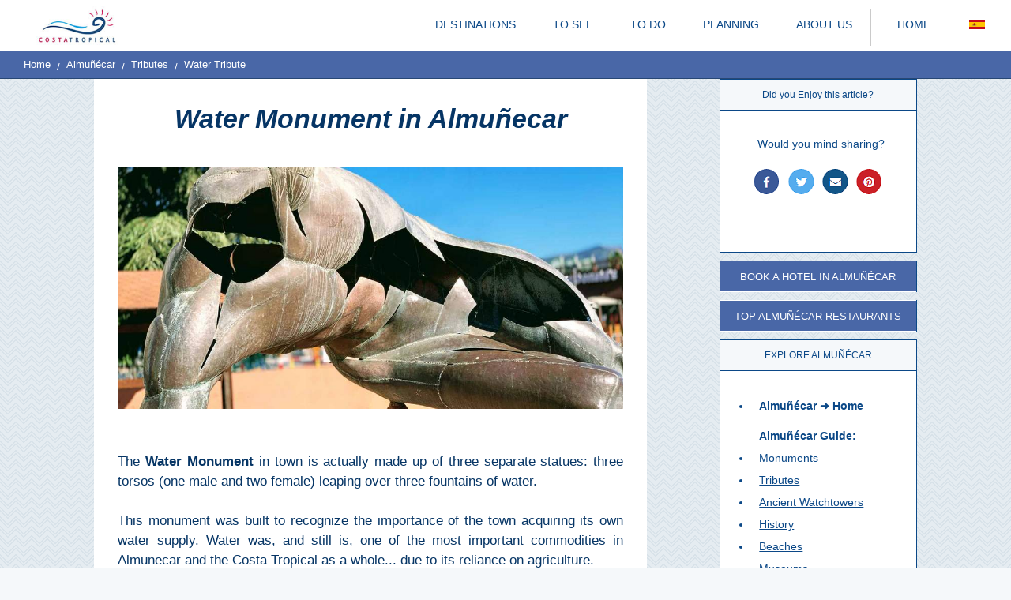

--- FILE ---
content_type: text/html; charset=utf-8
request_url: https://www.costatropical.net/almunecar/almunecar-tributes-water.php
body_size: 31089
content:
<!DOCTYPE HTML>
<HTML lang="en">
<HEAD>

<TITLE>Water Monument in Almuñécar! Granada, Spain in the Costa Tropical</TITLE>

<link rel="alternate" hreflang="en" href="https://www.costatropical.net/almunecar/almunecar-tributes-water.php" />
<link rel="alternate" hreflang="es" href="https://www.costatropical.net/es/almunecar/almunecar-tributos-agua.php" />
<!-- CSS FILES ########################################################################################## */ -->

<meta charset="UTF-8">
<script src="https://cmp.gatekeeperconsent.com/min.js" data-cfasync="false"></script> <!--EZOIC PRIVACY HEADERS 1 & 2 -->
<script src="https://the.gatekeeperconsent.com/cmp.min.js" data-cfasync="false"></script>
<script async src="//www.ezojs.com/ezoic/sa.min.js"></script> <!--EZOIC HEADER SCRIPTS 3 & 4 -->
<script>
    window.ezstandalone = window.ezstandalone || {};
    ezstandalone.cmd = ezstandalone.cmd || [];
</script>

<!--GOOGLE MANAGER -->
<!-- Google tag (gtag.js) -->
<!--
<script data-noptimize="1" data-cfasync="false" data-wpfc-render="false">
  (function () {
      var script = document.createElement("script");
      script.async = 1;
      script.src = 'https://tpembar.com/MTM2NzM.js?t=13673';
      document.head.appendChild(script);
  })();
</script>
 <script defer src="https://www.googletagmanager.com/gtag/js?id=G-XKBY8K8PKS"></script>
<script>

  /*window.dataLayer = window.dataLayer || [];
  function gtag(){dataLayer.push(arguments);}
  gtag('js', new Date());
  gtag('config', 'G-XKBY8K8PKS'); */
  
	(function(w,d,s,l,i){w[l]=w[l]||[];w[l].push({'gtm.start':
	new Date().getTime(),event:'gtm.js'});var f=d.getElementsByTagName(s)[0],
	j=d.createElement(s),dl=l!='dataLayer'?'&l='+l:'';j.async=true;j.src=
	'https://www.googletagmanager.com/gtm.js?id='+i+dl;f.parentNode.insertBefore(j,f);
	})(window,document,'script','dataLayer','GTM-TCH9C8B');
    
 </script>
	
<!-- code for dynamic right column height -->
<script>
window.onload = function() {
contentheight();
};
function contentheight() {
var clientHeight1 = document.getElementById('right-column-margin').offsetHeight;
var clientHeight2 = document.getElementById('ad-column').offsetHeight;
var clientHeight = clientHeight1 - clientHeight2 - 100;
var clientHeightTxt = '-' + clientHeight + 'px'
document.getElementById("right-column-margin").style.top = clientHeightTxt;

}
</script>

<!--<script async src="https://pagead2.googlesyndication.com/pagead/js/adsbygoogle.js?client=ca-pub-9715032946227391" crossorigin="anonymous"></script>-->
<!--<script async src='https://www.google-analytics.com/analytics.js'></script>-->
<!--<script async src="https://cdn.jsdelivr.net/npm/lazyadsense@1.0.6/dist/adsense-lazyload.min.js" crossorigin="anonymous"></script>-->




 
<!-- META ########################################################################################## */ -->
<meta name="verify-v1" content="VOOBocl+lBMcFJDJ/cpggg0hAIyR9ER8JWi8ONXFs84=" >
<meta name="tradetracker-site-verification" content="9264eb5314615cf1047bbbeea63d263032603443" />
<meta name="viewport" content="width=device-width, initial-scale=1.0">
<meta property="fb:app_id" content="2737812916292586" />
<meta name="verify-admitad" content="9ab52eac62" />
<link rel="icon" href="https://www.costatropical.net/favicon.png" type="image/x-icon">
<link rel="shortcut icon" href="https://www.costatropical.net/favicon.png" type="image/x-icon">
<style>
/*########### MAIN STYLES ###################*/


@font-face {font-family: 'icomoon'; src:  url('/fonts/icomoon.eot?sodi9v'); src:  url('/fonts/icomoon.eot?sodi9v#iefix') format('embedded-opentype'),
url('/fonts/icomoon.ttf?sodi9v') format('truetype'),url('/fonts/icomoon.woff?sodi9v') format('woff'),url('/fonts/icomoon.svg?sodi9v#icomoon') format('svg');font-weight: normal;
font-style: normal;font-display: block;}
[class^="icon-"], [class*=" icon-"] {font-family:'icomoon'!important; speak: never;font-style: normal;font-weight: normal;font-variant: normal;text-transform: none;line-height: 1;
-webkit-font-smoothing: antialiased;-moz-osx-font-smoothing: grayscale;}
.icon-flag:before {content: "\f024";}.icon-spoon-knife:before {content: "\e9a3";}.icon-plane:before {content: "\f072";}.icon-suitcase:before {content: "\f0f2";}.icon-automobile:before {content: "\f1b9";}.icon-spoon-knife:before {content: "\e9a3";}
.icon-car:before {content: "\f1b9";}.icon-bus:before {content: "\f207";}.icon-envira:before {content: "\f299";}.icon-bicycle:before {content: "\f206";}
html, body {padding:0px;margin:auto;scroll-behavior:smooth;font-family: Arial, Helvetica, sans-serif;background:#f5f8fa;}.content .mainText{FONT-Family:Arial; FONT-SIZE:17px; COLOR:#0b4887; line-height: 1.5; width:79%; text-align:justify; position:relative; display:block; padding:20px 0 0 0;left:10%;background-color:#fff;}.mainText a[href]{text-decoration:underline;color:#166aea;}p {line-height: 25px; margin: 15px 0;}.mainText .p-menu, .p-menu{margin:10px 0;}.mainText p {line-height: 25px;margin:35px 0;}.indent-text p {margin:25px 0;}hr, .indent-text hr, hr.box{border-top: 1px dashed #0b4887;border-bottom: 0px;margin: 30px 0 30px 0;}hr:not([size]){height: 1px;}hr .hr-white{border-top:#fff;}hr.box{display:none;border:none;}
.flex{display:flex;flex-flow:row wrap;justify-content:center;margin:0;padding:5px;}.flex-photo{width:100%;border-style: solid; border-width: 1px 1px 1px 1px; COLOR:#0b4887;margin-top:50px;margin-bottom:50px;}.flex-photo-1{width:50%;}.flex-photo-2{padding:20px 20px 0 0;margin:0;width:50%;}.photo_desc{width:90%;}
.affiliate-disclosure{font-size:.8em; color:#3f6b99;}.seo-head{font-size:.7em; color:#3f6b99;} .rest-title{font-weight:bold;color:#0b4887;font-size:.9em;text-transform:uppercase;}ul li hr.recommend{color:#fff;}.noTrans td{text-transform:none;padding-top:10px}.bell{list-style-type: "🔔";}
@media screen and (max-width: 1000px) {.affiliate-disclosure{font-size:.6em; color:#3f6b99;padding-top:15px;}}
@media screen and (max-width: 750px) {.flex-photo-1,.photo_desc{width:100%;padding:0;}.flex-photo-2{padding:20px 10px 10px 10px;margin:0;width:100%;}hr.box{display:block;border-top:1px dashed #0b4887;}}
@media screen and (max-width: 600px) {.affiliate-disclosure{font-size:.6em; color:#3f6b99;padding-top:15px;}}
/*########### STICKY HEADER  ###################*/
.sticky {position: fixed; z-index: 1000!important; top: 0; width: 100%; height: 65px; box-shadow: 1px 1px 10px 1px #a3a1a1;}
.sticky + .content {width: 100%; padding-top: 102px;}
/*########### TOP HEADER BAR  ###################*/
.wrapperHeader {width:100%; height: 65px; background-color: #fff; box-shadow: 0px 0px 10px 0px #a3a1a1;}
.header {width: 100%; float:right; padding: 5px 15px 0px 0px;}.browser-header{width:100%; display:block;}.mobile-header{width:100%; display:none;margin-right:5px;}.navbar-nav{float:right;}.navbar-nav a:hover, .dropdown:hover .dropbtn {background-color: #ebebf0;}.logo-box{float:left;top:50px;margin:3px 10px 0 40px;width:35%;}
.logo{width:120px;height:51px;}.icon-images-divider{display:inline-block; background: url('/images/icons/icon-sprite.png') no-repeat;background-position:-5px -161px; width:5px; height:50px;}.hash{width:28px;height:28px;}
/* DROP DOWNS IN THE HEADER ########################################################################################## */
.dropdown {float:left;overflow: hidden;}.dropdown-Item, .dropdown-lastItem {padding: 5px 3px 0px 3px; display:inline-block;}
.dropdown-lastItem {padding: 5px 10px 0px 3px;}.dropdown-flag{padding:18px;}.dropdown-img-mobile {padding: 19px 15px 21px 0px; display:inline-block; float:right;}
.dropdown .dropbtn {FONT-Family: Arial; FONT-SIZE:14px; COLOR:#0b4887;border: none;padding: 14px 16px;background-color: inherit;cursor:pointer;}.dropdown .dropbtn a[href]{COLOR:#0b4887;text-decoration:none;}
.dropdown-content {display:none;position:absolute;background-color: #fff;min-width: 160px;box-shadow: 0px 8px 16px 0px rgba(0,0,0,0.2);z-index: 1;FONT-SIZE:14px; COLOR:#0b4887;border: 1px solid #d8d0d0;border-radius: 0 0 4px 4px;}
.dropdown-content a, .dropdown-content a[href] {float: none;padding: 5px 10px;text-decoration: none;display: block;text-align:left;FONT-SIZE:14px; COLOR:#0b4887;font-weight:100;}.tabDiv,.tabDiv2,.tabDiv3{display:none;}
.dropdown-content a:hover {background-color: #eaeaf0;COLOR:#0b4887;}
.multi-column-dropdown {list-style: none; margin: 0px; padding:20px 0 3px 0;}.column-dropdown {list-style: none; margin: 0px; padding:5px 0 3px 0;}
.menu-header {padding: 3px 16px 10px 10px; COLOR:#0b4887; text-decoration:underline; font-weight:600;}.divider{border-top: 1px solid #d8d0d0; margin:10px 0 10px 0;}
.dropdown:hover .dropdown-content {display: block;}
@media screen and (max-width: 1350px) {.dropdown .dropbtn {FONT-SIZE:13.5px;}.dropdown-Item {padding: 5px 15px 0px 0px;}.dropdown-lastItem {padding: 5px 5px 0px 0px;}}
@media screen and (max-width: 1200px) {.dropdown .dropbtn {FONT-SIZE:13px; font-weight: 500;}.dropdown-Item{padding: 5px 0px 0px 0px;} .dropdown-lastItem {padding: 5px 5px 0px 0px;}}
@media screen and (max-width: 1100px) {.dropdown:hover .dropdown-content {top:67px; right:5px;}.dropdown-img-mobile {padding:15px 10px 0px 0px;}.dropdown-flag{padding:21px 15px 20px 0}.header-white {font-size:25px;} .content .mainText{FONT-SIZE:16px;}}
@media screen and (max-width: 1050px) {.browser-header{display: none;}.mobile-header{display:block;}}
@media screen and (max-width: 700px) {.logo-box{margin:3px 10px 0 20px;}.logo {width:110px;height:49px;}}
/*########### HEADERS H1 H2...  ###################*/
h6, .h6, h5, .h5, h4, .h4, h3, .h3, h2, .h2, h1, .h1 {margin-top: 0;margin-bottom: 0;font-weight: 500;line-height: 1.4;text-transform: capitalize;}h1 {text-transform:initial;}
.header-blue, h2.header-blue, h2.header-blue-sub, h2.header-turk-sub, h3.header-blue-sub, h4.header-blue-sub, h5.container,span.container,.header-main{FONT-Family: Helvetica, Georgia, Times New Roman, "PT Serif Web Italic", "FjordOne Regular", "monotype corsiva", Arial; COLOR:#063565; font-weight:bold; font-style:italic;}
.header-blue,.header-main {text-align:center; line-height:1.2em;padding:10px 0 20px 0;}.header-main{FONT-SIZE:28px;padding-top:30px;}
h2.header-blue-sub, h2.header-turk-sub, h3.header-blue-sub, h4.header-blue-sub, h5.container,span.container{FONT-SIZE:28px; text-decoration:underline; padding-top:17px; padding-bottom:30px;text-align:left;}
h2.header-blue-sub{padding-top:15px;}
h2.header-blue{FONT-SIZE:2em;padding:25px 0 0 0; font-style:italic;}
h3.header-blue-sub{FONT-SIZE:25px;text-decoration:none;padding:20px 0 20px 0;}
h2.header-turk-sub{color:#166aea;FONT-SIZE:1.5em;}.sm-turq{color:#166aea;font-weight:bold;}
h4.header-blue-sub{FONT-SIZE:1.3em;} h5.container,span.container{FONT-SIZE:1.6em;padding-bottom:10px;}
.header-white{text-align:center;FONT-SIZE:15px; COLOR:#fff; padding-bottom:20px;}
.headline-sub{FONT-Family:Arial; font-size:.9em; color:#3f6b99; font-style:italic; text-align:center;}
/*########### GENERAL STYLES FOR LIST ITEMS  ###################*/
ol,ul {padding-left: 2rem;}ol,ul,dl {margin-top: 0;margin-bottom: 2rem;}ol ol,ul ul, ul,ul ol {margin-bottom: 0;}
li.head{list-style:none;}li.pro{list-style:none;line-height:23px;}img.pro{width:30px;height:30px;position:relative;display:block;left:-40px;top:28px;
}li.blue::marker {font-size: 1.5rem;content: "😍";right: -10px;}
.bullets{list-style-position:outside; margin-left: 0px; padding-left: 2em; text-align:left;} .bullets li {padding:0 0 1em 1em;}.bullets li.head:before{content:none;}
.cont {float:left; padding:10px 35px 10px 0px;}.img-cont {width:300px;}.tour-bullet{list-style-position:outside;padding:0 0 0 20px;display:flex;flex-direction:column;gap:5px;text-align:left;}.tour-bullet li.head{position: relative;left:0px;margin-top:10px;}
.pinterest-PIN{text-align:center;}
@media screen and (max-width: 600px) {h1.header-blue{font-size:2em;width:100%;}h2.header-blue{font-size:2.1em;width:100%;padding:20px 30px 0 30px;line-height:1.3;}.img-cont {width:370px;height:370px;padding:15px 0 15px 0;}h2.header-blue-sub{font-size:1.5em;}.header-white {font-size:17px;} ul{list-style-position:inside; padding-left: 0;}.tour-bullet LI{padding: 5px 0px; }}
/*########### CONTENT MAIN PAGE  ###################*/
.content, .content-inner {text-align:center;}.content-inner{background-color: #e5ecf1;
background-image: url("data:image/svg+xml,%3Csvg xmlns='http://www.w3.org/2000/svg' width='20' height='12' viewBox='0 0 20 12'%3E%3Cg fill-rule='evenodd'%3E%3Cg id='charlie-brown' fill='%2382a2ba' fill-opacity='0.2'%3E%3Cpath d='M9.8 12L0 2.2V.8l10 10 10-10v1.4L10.2 12h-.4zm-4 0L0 6.2V4.8L7.2 12H5.8zm8.4 0L20 6.2V4.8L12.8 12h1.4zM9.8 0l.2.2.2-.2h-.4zm-4 0L10 4.2 14.2 0h-1.4L10 2.8 7.2 0H5.8z'/%3E%3C/g%3E%3C/g%3E%3C/svg%3E");}
/* SOCIAL MEDIA BUTTONS #############################################################################################*/
.icon-bar {text-align:center;}.icon-bar a {display:inline-block;width:35px; height:35px;}
/*################ 2 column pages ##################################################################################*/
.mainText .mainBody-2-columns{width:100%;padding:30px 10px 50px 10px;display:block; text-align:left;background-color:#fff;}
.main{text-align:center;padding:15px 10px 30px 10px;}.strip{height:8px;width:100%;margin:0;}.bg-blue{background-color:#284774;}.bg-white{background-color:#fff;}.bg-grey{background-color:#466797;}
.mainBody-2-columns{width:90%;padding:0px 10px 50px 10px;display:inline-block; text-align:left;}
.mainText .mainText-2-column, .mainText-2-column{width:70%; margin-left:0%;padding:20px 30px 20px 15px;background-color:#fff;display:inline-block; FONT-Family:Helvetica, Arial; FONT-SIZE:17px; COLOR:#063565; line-height: 1.5;}.mainText-2-column a[href]{text-decoration:underline;color:#166aea;}
.mainText-2-column {width:800px;max-width:800px;margin-left:6%;padding:20px 30px 20px 30px;} 
.mainText .right-column-margin,.right-column-margin{width:25%;float:right;margin-right:3%;margin-top:120px;text-align:center;display:inline-block;}
.right-column-margin{width:300px;margin-right:6%;margin-top:0;}
.indent-text{width:100%;text-align:justify;}
.blue-bar{width:100%;vertical-align:middle;height:40px;background-color:#284774;margin-top:30px;color:#fff;font-size:15px;text-align:center;padding-top:8px;margin-top:15px;}
.main_text_area{width:100%;margin-top:20px;padding-left:10%;padding-right:10%;text-align:justify;}
/*######################################## GOOGLE ADS ##########################################################################*/
.mainText .info-strip, .info-strip{display:block;position:relative;width:99%;background:#f7f7f7;padding-top:0;margin-top:40px;margin-bottom:20px;margin-left:4px;}
.info-strip{width:800px;margin-left:-32px;left:2px;}
@media screen and (max-width: 1500px) {.mainText-2-column{margin-left:4%;}.right-column-margin{margin-right:4%;}}
@media screen and (max-width: 1400px) {.mainText-2-column{margin-left:1%;}.right-column-margin{margin-right:1%;}}
@media screen and (max-width: 1300px) {.mainText-2-column{width:700px;margin-left:4%;}.info-strip{width:700px;}.right-column-margin{width:250px;margin-right:4%;}
.mainText .mainText-2-column{width:100%; margin:0; FONT-SIZE:18px;}.mainText .right-column-margin{width:85%;margin:0;float:none;vertical-align:middle;}.mainText .mainBody-2-columns{text-align:center;}}
@media screen and (max-width: 1200px) {.mainText-2-column{width:650px;margin-left:2%;}.info-strip{width:650px;}.right-column-margin{width:250px;margin-right:2%;}
.mainBody-2-columns{width:85%;}}
@media screen and (max-width: 1150px) {.mainText-2-column{width:90%; margin:0; FONT-SIZE:17px;}.info-strip{width:100%;margin-left:0;left:0;}
.right-column-margin{width:90%;margin:0;margin-right:0;margin-top:20px;float:none;vertical-align:middle;}}
@media screen and (max-width: 950px) {.content-inner{background-color:#fff; background-image: none !important;}.mainText-2-column{width:100%;}.mainText .mainBody-2-columns{padding:0;width:100%;}.mainBody-2-columns{padding:0;width:95%;}.right-column-margin{width:100%;margin:0;}.content .mainText{top:60px;margin-bottom:60px;}}
@media screen and (max-width: 700px) {.rest-title{font-size:.8em;}.mainText .info-strip,.info-strip{width:100vw;position:relative;margin-left:-50vw;left: 50%;}.mainText .show-desk,.show-desk{display:none;}.content .mainText{top:110px;margin-bottom:110px;width:100%;left:0;FONT-SIZE:18px;}.mainText{FONT-SIZE:18px;}.mainText-2-column{FONT-SIZE:18px;}}
@media screen and (max-width: 500px) {.header-white {font-size:17px;}.mainText-2-column{width: 100%; padding:0 10px;margin-left:0;}
.mainText .mainText-2-column{width: 96%; padding:0 10px;margin-left:0;} h1.header-blue{font-size:2em;padding-top:60px;padding-bottom:5px;}h2.header-blue{font-size:2em;padding:60px 30px 0 30px;line-height:1;}h2.header-blue-sub{font-size:1.6em;padding:20px 0 30px 0;line-height:1.5;}}

/*######################## PHOTOS!!! ##############################################################*/
.photoInline, .photoInline-2-column, .photoInline-sidebar{object-fit:contain; position:relative;}.photoInline-sidebar,.inline-ad{width:100%;}
.small-text{font-size:.8em;position:relative;bottom:10px;}.photoInline-2-column{width:100%;max-width:750px;height:auto;} .picture .photoInline-2-column{aspect-ratio:16/9;}
.photoInline-2-column-vert-left, .photoInline-2-column-vert-right{object-fit:contain;position:relative;width:49.5%;max-width:385px;height:auto;}
@media screen and (max-width: 1300px) {.photoInline-2-column{max-width:650px;min-height:350px;}}
@media screen and (max-width: 1200px) {.photoInline-2-column{max-width:600px;min-height:300px;}}
@media screen and (max-width: 1050px) {.photoInline-2-column{max-width:none;}.photoInline-sidebar{width:65%;}.photoInline-2-column-vert-left, .photoInline-2-column-vert-right{max-width:none;}}
@media screen and (max-width: 750px) {.img_tag .photoInline-2-column{width:100vw;margin-left:-50vw;left:50%;position:relative;}.small-text{font-size:.7em;bottom:5px;}
.photoInline-sidebar{width:100%; height:280px;}.photoInline-2-column,.photoInline{width:100%;object-fit:cover;} .photoInline-2-column-vert-left, .photoInline-2-column-vert-right{width:100%;height:auto;object-fit:cover;}}


/*################ RIGHT COLUMN & VILLAGE TOP HOTEL / ACTIVITY BOXES ######################################################*/
.right-column,.right-column-solid,.box-border,.box-border-acc{line-height:1.5;padding:0; border-style: solid; border-width: 0px 1px 1px 1px; COLOR:#0b4887; font-size:16px; background-color:#fff;}.right-column-solid{padding:0;border-width: 0px 1px 0px 1px;}.box-border-acc{height:115px;}.mainText .right-column .share{height:0;}
.right-column-top,.right-column-top-solid,.box-main-top{background-color:#f5f8fa; height:40px;border-style:solid; border-width:1px 0px 1px 0px; COLOR:#0b4887;padding-top:10px;font-size:13px;text-decoration:none;}.right-column-top-solid,.right-column-top-solid a[href]{text-decoration:none;color:#fff;background:#4967a7;}
.box-main-top{background-color:#125688;color:#ffffff;}
.right-column-links{width:95%; line-height:1.7;padding:15px 0 15px 20px;font-size:.9em;}
.right-column-links a[href] {color:#0b4887; text-decoration:underline;} .right-column-links a:hover {color:#a80e5e;}
.right-column-UL,.right-column-UL-2,.right-column-UL-sub{list-style-position:outside; margin-left: 0px; padding-left: 2em; text-align:left;}
.right-column-UL-2{padding-left: 1em;font-size:14px;line-height:2;}.right-column-UL LI,.right-column-UL-2 LI{padding-left:10px;}.star-toc{color:#a80e5e;}
.BTT, .BTT a[href]{text-align:center;background:#044981;height:40px;width:100%;color:white;line-height:1.5em;padding-top:15px;font-size:10px;font-weight:700;text-decoration:none;}
@media screen and (max-width: 1300px) {.right-column-top{font-size:12px;}.right-column-UL-2{padding-left:1.4em;}.right-column-links {padding-top:30px;}}
 @media screen and (max-width: 1000px) {.right-column{padding:0;border-width:1px 1px 1px 1px;margin:20px 0 20px 0;}.right-column-top{background-color:#125688; padding-top:14px;height:45px;text-align:center;border-width:0 0 1px 0; COLOR:#fff;font-size:14px;}.right-column-top-solid,.right-column-top-solid a[href]{background-color:#125688;}
.right-column-UL LI{padding:5px 0px 5px 0px;}.right-column-UL-2{font-size:15px;line-height:2;}}
@media screen and (max-width: 750px) {.box-border-acc{height:90px;}}
@media screen and (max-width: 600px) {.right-column-top{border-width:0;}.right-column{border-width:0;border-radius: 0px;box-shadow: 0 4px 8px 0 rgba(0, 0, 0, 0.2), 0 6px 20px 0 rgba(0, 0, 0, 0.19);}.right-column-UL LI{padding:5px 0 0 0;}}
/*############################################### TOP PHOTO AREA  ############################################################### */
.slider-desktop{display:block;margin:0;} .photos-mobile{display:none;margin:0!important;}
.topPhotoInner {width:100%; height:540px; background-size: cover; background-repeat:no-repeat; display:inline-block; position:relative;}
.topPhotoInner-Img {object-fit:cover; width:100%; height:600px;vertical-align: middle;}
.topOverlay{width:100%; bottom:100px; text-align:center; display:block; position:absolute;}.topOverlay2 a[href]{text-decoration:none;}
.topOverlay2{width:100%; bottom:-82px; text-align:center; display:block; position:absolute;}
.overlayBox{background:#ffffff;height:40px;width:215px; border-radius: 5px;border: 2px solid #fff;padding:8px 10px 15px 15px;margin:7px;color:#093467;
font-size:17px;font-weight:bold;font-family:'Helvetica';text-align:left;}.overlayBlue{background:#093467;height:34px;width:38px;display:block; 
position:relative;bottom:26px;left:155px; border-radius: 3px;border: 1px solid #093467;padding:0 0px 10px 10px;color:#fff;font-size:23px;}
.H1Top{color:#ffffff;font-size:63px;font-weight:bold;font-family:'Helvetica';}.H1Top-sub{display:none;}
.introHead{text-align:left;font-size:17px;font-weight:bold;font-family:'Helvetica';padding-left:55px;padding-top:35px;}
.blackFadeBar-Top,.Top2,.Top3,.Top4,.Top5,.Top6{width: 100%; top:0; left:0px;height:40px; position:absolute; background-color:#000000; opacity:.45;}
.content .blackFadeBar-Top{top:4px;}
.Top2,.Top4{top:0px;height:3px;background-color:#2aaae1;opacity:100%;}.Top3,.Top5,.Top6{top:2.5px;height:1px;background-color:#fff;opacity:100%;}.Top6{display:none;}
.textFadeBar-Top{width:100%;Top:15px;position:absolute; FONT-Family:Georgia;COLOR:#fff;text-align:center;}
.belowPhotoLine2 {width:100%; height: 2px; background-color: #fff;}
@media screen and (max-width: 1150px) {.topPhotoText {FONT-SIZE:40px;}} 
@media screen and (max-width: 950px) {.topOverlay2{width:70%;bottom:-120px;left:15%;}.overlayBox{margin:5px;}.H1Top{font-size:53px;}} 
@media screen and (max-width: 700px) {.textFadeBar-Top {font-size:14px;}.topOverlay2{background:#214775;width:100%;height:120px;left:0px;bottom:-210px;padding-top:8px;padding-bottom:5px;}.Top4{top:432px;}.Top5{top:315px;}.Top6{display:none;top:89px;}
.topPhotoInner {height: 325px;}.topPhotoInner-Img{height:325px;} .slider-desktop{display:none!important;} .photos-mobile{display:block;}
.H1Top{font-size:35px;position:relative;top:20px;}.H1Top-sub{display:block;color:#fff;font-size:18px;position:relative;top:20px;}.introHead{text-align:center;padding-left:0;padding-top:50px;margin:0 15px;}}
@media screen and (max-width: 610px) {.overlayBox{height:35px;width:185px;font-size:15px;padding:6px 10px 15px 13px;}.overlayBlue{height:29px;bottom:24px;left:127px;font-size:18px;padding:2px 3px 12px 13px;background:#2aaae1;border:#2aaae1;}}
@media screen and (max-width: 515px) {.topPhotoText {FONT-SIZE:25px; left:5%;}.page-title{display:none;}}
@media screen and (max-width: 420px) {.overlayBox{width:155px;font-size:14px;padding:7px 10px 15px 13px;}.overlayBlue{left:100px;height:28px;}
.textFadeBar-Top {FONT-SIZE:17px;Top:13px;}.topPhotoText {FONT-SIZE:20px;}}
@media screen and (max-width: 370px) {.overlayBox{width:135px;font-size:12px;padding:8px 10px 15px 4px;}.overlayBlue{left:87px;bottom:20px;}}
@media screen and (max-width: 320px) {.H1Top{font-size:23px;}.topPhotoInner{height:205px;}
.topOverlay2{bottom:-225px;padding-top:4px;padding-bottom:3px;}}
/*############################################### BUTTONS FOR BOOKING & VRBO.  ############## */
.button-book,.button-check,.button-check-TA,.button-check-vrbo,.button-book-villa, .button-book-vrbo {background-color: #154f8a; color: white; text-align: center; display: inline-block; font-size: 12px; cursor: pointer; FONT-Family:arial; width: 150px; height: 50px; border-radius: 12px; border: 2px solid #fff; line-height: initial;margin:3px 0;}.button-book{width:90px;height:40px;}.button-check,.button-check-TA,.button-check-vrbo{width:220px;height:40px;}.button-check-vrbo{background-color:#4d9fe6;}
.button-check-TA{background-color:#81a799;}.button-book-villa, .button-book-vrbo{width: 185px; height: 40px;}.button-book-vrbo{background-color:#4d9fe6;}.button-book-villa{font-size: 13px;}
@media screen and (max-width: 515px) {.button-book-villa,.button-book-vrbo{width: 180px;}.button-check,.button-check-TA,.button-check-vrbo{width:250px;}}
/* ##########################  BREADCRUMBS   ############################################################# */
.breadcrumb{background-color:#4967a7;height:30px;}.breadcrumb li a{COLOR:#fff;FONT-SIZE:13px;}.breadcrumb-item{color:#fff;FONT-SIZE:13px;padding-top:4px;}
.breadcrumb-inner{background-color:#4967a7; height:25px;}.breadcrumb-inner li a {COLOR:#fff;FONT-SIZE:13px;} .breadcrumb-item-inner{color:#fff;FONT-SIZE:13px;padding-top:4px;}
.nav-bar, .nav-bar-inner {width:100%; padding-left:15px;padding-top:5px;background-color:#4967a7;} .nav-bar-inner{background-color:#4967a7; height:35px;border-bottom: 1px solid #284774;}.breadcrumb-item + .breadcrumb-item::before {color:#fff;}
@media screen and (max-width: 700px) {.nav-bar, .nav-bar-inner {padding-left:0;}}
.breadcrumb {display: flex;flex-wrap: wrap;padding: 0 0 0 15px;margin-bottom:0px;list-style: none;}.breadcrumb-item + .breadcrumb-item {padding-left: 0.5rem;}
.breadcrumb-item + .breadcrumb-item::before {float: left;padding-right: 0.5rem;padding-top:3px;color: #fff;content: var(--bs-breadcrumb-divider, "/") /* rtl: var(--bs-breadcrumb-divider, "/") */;}
/* ############################ TABLES ############################ */
.table {--bs-table-bg: transparent;--bs-table-striped-color: #fff;--bs-table-striped-bg: #f5f8fa;;width:100%;margin-bottom: 1rem;color: #0b4887;vertical-align: top;border-color: #dee2e6;}table td{vertical-align: top;text-transform:capitalize;}
.table-tips td {border-bottom-color: blue;}.table > :not(caption) > * > * {padding:.5rem 1.5rem;background-color: #fff;background-image: linear-gradient(var(--bs-table-accent-bg), var(--bs-table-accent-bg));}
.table > tbody {vertical-align: inherit;}.table > thead {vertical-align: bottom;}.table > :not(:last-child) > :last-child > * {border-bottom-color: currentColor;}
.table-striped > tbody > tr:nth-of-type(odd) {--bs-table-accent-bg: var(--bs-table-striped-bg);color: #0b4887;border-top-width: 1px;border-bottom-width: 1px;}
table {caption-side: bottom;border-collapse: collapse;}th {text-align: inherit;text-align: -webkit-match-parent;}
thead,tbody,tfoot,tr,td,th {border-color: inherit;border-style: solid;text-align:left;border-width: 0px; /* Puts the table border lines in everywhere */}
@media screen and (max-width: 700px) {.table {font-size:18px;}.table > :not(caption) > * > * {padding:.5rem .8rem;}}
/*################################################  HOTEL PAGE TEMPLATE  #############################################*/
.h1-tour{padding-bottom:0;font-size:40px;margin:0 50px 0 50px;}.headDate{font-size:14px;text-align:center;}.banner{margin-bottom:40px;padding:20px 35px;font-family:Cambria, 'Hoefler Text', 'Liberation Serif', Times, 'Times New Roman', serif;font-size:16px;}.tour-photos{margin-bottom:0;}
.item-title {display:flex;align-items:center;margin-top:40px;}.item-title-2,.item-turk{display:flex;align-items:center;padding:0px 0 0 0;width:100%;}.item-turk{margin:20px 0 0 0;}.title-num {width:45px;}.title-name, .title-name-turk {width:90%;padding:0 10px 0 0;text-align:left;font-size:25px;line-height:1.1;}.title-name-turk {font-size:17px;font-weight:100;}.title-name .header-blue-sub{font-size:28px;padding-bottom:13px;}.title-name .header-blue-sub a[href]{COLOR:#063565;}.table .title-name{font-size:18px;padding-bottom:20px;font-weight:100;}.sell-out{top:0px; text-align:center; display:block; position:relative;background:#af143e;width:150px;height:30px;color:white;padding-top:4px;font-weight:bold;font-size:13px;}.more-imgs{max-width:200px;height:auto;object-fit:contain;}
.numberCircle,.numberCircle-turk, .numberCircle-sm {border-radius:50%;width:47px;height:47px;padding:6px 5px 5px 4px;text-align:center;margin:0px 15px 0 0;background:#284774;color:#fff;font:29px Arial, sans-serif;font-weight:bold;}.button-tour{cursor:pointer;FONT-Family:arial;color:#fff;background-image:linear-gradient(#2665a6, #284774);font-size:16px;width:100%;Height:50px;border:0;border-radius:0;margin:15px 0 0 0;}.numberCircle-turk{background-color:#0a95ff;padding-top:8px;}.numberCircle-sm{width:30px;height:30px;font-size:20px;padding-top:3px;margin:0 10px 20px 0;}
.reserve{text-align:center;font-weight:bold;padding-bottom:30px;}
.image-grid {gap:3px;padding:3px;display: grid;grid-template-columns:repeat(2, 1fr);grid-auto-rows: 200px;}
.image-grid > img {width: 100%;height: 100%;object-fit: cover;}
.image-main {grid-column: span 1;grid-row: span 2;row-height:200px;}.tour-sub-head{font-size:22px;padding:10px 0;text-align:left;font-weight:bold;}
.overlay{opacity: 0.7;}hr.btw-listings{margin:45px 0 45px 0;}hr.reviews{margin:45px 0 25px 0;}
.tip {background:#fff;border:1px solid #ccc;padding:10px 20px;position:relative;width:100%;margin:40px auto;font-size:15px;}.tip LI {font-size:1.2em;line-height:1.8em;}.tip p{padding:10px 0 0 0;margin:0;}
.tip-left:before, .tip-left:after {content:'';position:absolute;top:50%;left:-28px;border:14px solid transparent;border-right:14px solid #ccc;-webkit-transform:translate(0, -50%);
-ms-transform:translate(0, -50%);transform:translate(0, -50%);}.tip-left:after {border-right:14px solid white;left:-27px;}
@media screen and (max-width: 1024px) {.image-main{grid-column:span 2;grid-row:span 2;}.image-grid {grid-auto-rows:150px;}}
@media screen and (max-width: 700px) {.title-name .header-blue-sub{font-size:28px;padding-bottom:18px;}
.h1-tour{margin:0;}.more-imgs{width:175px;height:175px;}.title-name-turk {font-size:18px;line-height:1.5em;}}

/*################################################  OLD PHOTOS & Quote Blocks #############################################*/
.old-site-photo-border img {padding: 10px; border-style: solid; border-width: 1px; border-color: #A7A4A4; width:350px;height:auto;}
.center-old-site-photos {text-align:center; padding:20px 0 20px 0;}
.quote {margin: 0;background: #e7f3f8; color:navy;padding-top:0;padding-bottom:.5em;border-radius: 1em;border-left: 10px solid #0b4887;}.quoteBG{padding-top:0;padding-left:50px;border-left:0;quotes:"\201C""\201D""\2018""\2019";} .quoteBG:before {content:open-quote;font-size:8em;font-style: italic;font-family:"Georgia";color:#bfdae5;position:relative;display:block;top:55px;left:-65px;}.fig{padding-left:35px;}
.quote figcaption,.quote blockquote {margin: 1em;}.quote-text{width:100%;display:inline-block;line-height:1.5em;}

/*################ Hotel,  Restaurant & Tour Boxes ################*/
.hotel-res-box,.ad-box{padding:0; margin:20px 0 0 0;border: 1px solid #0b4887;}
.ad-box{background-color:#ffffff;border-style:none;box-shadow: 0 4px 8px 0 rgba(0, 0, 0, 0.2), 0 6px 20px 0 rgba(0, 0, 0, 0.19);}
.flex-box-top,.flex-box-home,.flex-box-wide{margin:20px 6px 0px 6px;width:340px;border:1px solid #dfdfdf;border-radius:8px;background-color:#fff;padding:10px;}.flex-box-home{width:280px;}.flex-box-wide{width:685px;}

.flex-box-top-img,.flex-box-img{border-top-left-radius:8px;border-top-right-radius:8px;position:relative;top:-10px;left:-10px;}
.flex-box-top .flex-box-top-img{width:339px;top:-20px;left:-20px;} .flex-box-home .flex-box-top-img{width:278px;} .flex-box-wide .flex-box-top-img{width:684px;top:-20px;left:-20px;}
.tour-ad-image{object-fit:cover; height:150px;max-width:275px; padding-right:20px;}.tour-ad{float:left;padding-bottom:0;}

.hotel-res-box-text,.ad-box-text{text-align:left; width:100%;line-height:1.5em;padding:10px;display:inline-block;background-color:#fff;} 
.hotel-res-box-text a[href]{color:#166aea;}.flex-lg{margin-top:30px;}
.flex-box-home .hotel-res-box-text a[href]{color:#0b4887;text-decoration:none;font-weight:bold;}
.flex-box-top .hotel-res-box-name::after{content:"\a";white-space: pre;}.hotel-res-box .hotel-res-box-name::after{content:"\a";white-space: pre;}
.flex-box-top .hotel-res-box-name, .flex-box-home .hotel-res-box-name, .hotel-res-box .hotel-res-box-name{text-transform: capitalize;display:block;padding:0 0 20px 0;font-size:17px;font-family:'Helvetica';color:#093467;text-decoration:none;}span.hotel-res-box-name{font-weight:bold;}
.flex-box-home .hotel-res-box-text{padding:0;}.tour-ad-desc{font-size:15px;line-height:1.5em;padding:0;}.flex-box-wide .tour-desc-wide{font-size:17px;}
.hotel-res-chart{padding:0px;width:100%;}.ad-box-text{padding-left:25px;}

.bold-box{margin: 0;background:#f5f8fa;color:navy;padding-top:0;padding:1em;border-left: 3px solid #0b4887;}
.bold-header{font-weight:bold;} .product-ad-image{object-fit:cover; height:250px; padding-bottom:20px; padding-right:20px;}.star{width:60px;vertical-align:middle;}.star-hotel{height:15px;vertical-align:middle;}.amazon{width:95px;vertical-align:middle;}.star-text{color:#908f8f; font-size:13px;}.blue-bar H2{font-size:15px;padding-top:2px;}
.tour-ad-more{display:block;}

@media screen and (max-width: 700px) {.hotel-res-box,.flex-box-top,.flex-box-home{width:97%;max-width:370px;}.flex-box-top .flex-box-top-img, .flex-box-home .flex-box-top-img{width:370px;}.flex-box-wide{width:100%; padding:0; margin:0;border:none;}.flex-box-wide .tour-desc-wide{width:89vw;padding:0;}.flex-lg{margin-top:10px;}.flex-lg .item-title-2{margin-left:10px;}.flex-box-wide .tour-ad{float:none;}.flex-box-wide .flex-box-top-img{width:100vw;margin-left:-50vw;left:48%;border-radius:0;}.hotel-res-box-text .tour-ad-desc{font-size:18px;}
.tour-ad-image{width:100%; height:auto; max-width:none;padding-right:0;padding-bottom:7px;}}
@media screen and (max-width: 400px) {.blue-bar,.blue-bar H2{font-size:12px;}.hotel-res-box,.flex-box-top,.flex-box-home{margin:0;width:100%;}}
/*################ Affiliate Link Boxes ################*/
.ad-box-menu{width:95%;}
.flex-aff-header{background-color:#125688;color:#ffffff;padding-top:7px;height:35px;width:100%;text-align:center;}
.flex-icon-box{float:left;padding:20px 10px 20px 50px;}
.flex-circle{width:50px; height:50px; background-color:#ba3f6c /*#125688*/; border-radius:50%;position:relative;}
.flex-icon{position:absolute;top:11px;left:12px;}
.flex-icon img {width:27px;}
.flex-icon-text{padding:20px 5px 30px 5px;font-size:14px;text-align:center;line-height:1.8em;}/*TEXT BESIDE CIRCLE*/
.flex-aff-links{width:100%;display:flex;flex-direction:row;flex-wrap: wrap;align-items:center;justify-content:center;}/*LINK BOXES AT BOTTOM*/
.flex-aff-links img {align-self:center;height:35px;padding-right:5px;}.ad-box .flex-aff-links a[href]{color:inherit;text-decoration:none;}
.aff-button,.aff-button-tips,.aff-button-loc{border:1px solid #d8dbdf;font-size:14px;height:45px;width:230px;padding:11px 8px 10px 5px;margin:0 5px 15px 0;display:flex;justify-content:center;transition: box-shadow .4s;}.aff-button-loc{width:330px;background-color:#d1e2f7;border-radius: 12px;}.aff-button-logo{60px;}
.aff-button-tips{height:45px;width:155px;padding:13px 5px 5px 5px;margin:0 5px 5px 0;justify-content:left;background:#ffffff;}
.aff-button:hover,.aff-button-tips:hover{box-shadow: 0 4px 8px 0 rgba(0, 0, 0, 0.1), 0 6px 20px 0 rgba(0, 0, 0, 0.09);}.box-site{color:#0e94f7;text-decoration:underline;padding:0 2px 0 2px;}
@media screen and (max-width: 900px) {.flex-icon-box{padding:40px 20px 60px 20px;}}
@media screen and (max-width: 600px) {.flex-aff-header{padding-top:12px;height:45px;}.flex-icon-text{padding:20px 0 5px 10px; text-align:left;}.aff-button{width:300px;}.quoteBG{font-size:14px;}.quote figcaption{font-size:12px;}.tour-ad-desc{font-size:14px;}.ad-box{padding:0px 0px 20px 0px;}.travel-guide{padding:30px 10px 20px 5px;}.flex-aff-links{padding-top:0px;}}
@media screen and (max-width: 500px) {.flex-icon-text{font-size:13px;line-height:2em;}.aff-button{width:250px;}.flex-aff-links{padding-top:0;}}
/*TABLE OF CONTENTS ************************************************************ */
.container table ol {padding-top:20px;}
.toc_container ul.right-column-UL-sub LI{list-style-type:circle;padding-left:10px;} #toc_contents{display:none;padding-top:30px;} .toc_container{padding:20px; text-align:left;}
.toc_container-no,.toc_container {background: #f5f8fa none repeat scroll 0 0;border: 1px solid #0b4887;display:table;font-size:90%;margin-bottom: 1em;padding-bottom:20px;width:100%;}.toc_container-no{margin-top:35px;text-align:left;padding:20px 40px;font-size:17px;}
#tos_title{cursor:pointer;}
.toc_container li, .toc_container ol, .toc_container ol li{list-style: none; list-style-type:decimal; padding:0px 0px 5px 10px!important; text-align:left;text-transform: capitalize;}#close_tos{display:none;}#open_tos, #close_tos{position:relative;float:right;padding:0 20px 3px 0;font-size:18px;}
/*########### DIRECTORY SECTION - RIGHT AND LEFT PAGE SECTIONS   ###################*/
.panel-body{font-size:14px; text-align:left;} .panel-heading{text-align:left;}
/*########### TABLES AND CARDS - Responsive columns - one column layout (vertical) on small screens ###################*/ 
* {box-sizing: border-box;}.column {float: left;width: 33%; padding: 0 10px;}.row {margin: 0 -5px; padding:20px 0px 0px 0px;}
.row:after { content: ""; display: table;clear: both;}
.card { box-shadow: 0 4px 8px 0 rgba(0, 0, 0, 0.2); padding: 16px; text-align:left; background-color: #faf8f8; height:250px;}
.table-header {line-height:1.5; font-weight:600; color:#921832; text-decoration:underline;}
@media screen and (max-width: 900px) {.column { width: 100%; display: block; margin-bottom: 20px; } .card{height:auto;} .mainText, .table {width:100%;}
.panel-body{font-size:12px;} .panel-title{font-size:12px;}}
@media screen and (max-width: 650px) {.left-column-links{display:block; float:none; width:95%; padding-right:0px;} .right-column-listings{display:block; float:none; width:95%; text-align:center;}}
@media screen and (max-width: 450px) {.mainText, .table {FONT-SIZE:18px;}}
/* SQUARE BOXES  ########################################################################################## */
.blackFadeBar {bottom: 0px; left: 0px; width:100%; Height:25%; display:inline-block; position:absolute; background-color:#000000; opacity:.50;}
.fadeBarText { line-height: 1.4; width:75%; left: 10%; top:82.5%; text-align:center; vertical-align:middle; display:inline-block; position:absolute; FONT-Family: 'Open Sans', sans-serif; FONT-SIZE:16px;COLOR:#ffffff;}
@media screen and (max-width: 1300px) {.blackFadeBar {Height:30%;} .fadeBarText { top:80%;}}
@media screen and (max-width: 700px) { .fadeBarText {font-size:11px; font-weight:600;top:80%;}.box-group{padding-top:0;}}
@media screen and (max-width: 500px) {.blackFadeBar {bottom: 5px; left: 0px;}}
@media screen and (max-width: 375px) {.fadeBarText {font-size:10px; font-weight:600;}}
/* MAP AREA ########################################################################################## */
.map-header-bar{height:35px;padding-top:7px;margin-top:30px;width:100%; background-color:#125688; display:inline-block;} #map {width:100%; height: 400px;}
@media screen and (max-width: 785px) {#map {width:100%; height: 300px;}}
@media screen and (max-width: 950px) {.map-header-bar{padding-top:12px;height:45px;}}
/* DISTANCES AREA ########################################################################################## */
.distances {width:100%; display:inline-block; background-color:#eff0f1;}.distances H2{font-size:24px;padding:20px 0;} .dist-table td {width:100px;}
/* ################### BLUE BOXES ON HOTEL PAGES ################### */
.box-group{padding-top: 30px;} .box-group-blue{padding-top: 10px; padding-bottom:10px; background-color:#284774;}
.box-group-blue-inline{padding: 10px 30px 10px 15px; background-color:#284774; color:#fff; font-size:17px; width:100%; border-radius: 15px 15px 15px 15px;}
.box-group-blue-inline H2{font-size:24px;padding:30px 0;text-decoration:underline;}.box-group-blue-inline .right-column-UL a[href]{color:#fce254; text-decoration:underline;}
.box-group-blue-inline .box-group-att{color:#fce254;}
@media screen and (max-width: 1250px) {.box-group-blue-inline{font-size:16px;}}
@media screen and (max-width: 950px) {.box-group-blue-inline{width:100%;}}
/*########### TOP SITES ICONS -  TABLE OF CONTENTS -- FLEX ITEMS!!!   ###################*/
.flex-box,.flex-box-menu,.flex-box-ad,.flex-box-ad-2,.flex-box-ad-3{text-align:center;padding:0px 20px 20px 20px;word-wrap: break-word;width:260px;}.flex-box-ad,.flex-box-ad-2,.flex-box-ad-3{padding:0px 10px 10px 0px;width:240px;}.flex-box-menu{padding:0;width:95%;}.flex-box-menu-left{float:left;padding-right:15px;}.flex-box-ad-3{padding:0px 10px 10px 10px;width:240px;}.flex-box-main{text-align:center;padding:0px 10px 10px 00px;word-wrap: break-word;width:33%;}.flex-map{padding: 10px;}.flex-box-map{padding: 5px; border-style: solid; border-width: 1px; border-color: #A7A4A4;text-align:center;background-color:#fff;}.flex-box-main-text{font-size:13px;width:95%; line-height:1.8em;padding:10px 0px 0px 20px;}.flex-P{display:block;}.flex-child{width:40%;padding:0 10px;}
.flex-image,.flex-img-white,.flex-image-menu,.flex-image-book, .flex-image-sb{object-fit:cover;height:150px;width:auto;aspect-ratio:auto 10/16;border: 1px solid white;
padding:1px;background-color:#fff;}.flex-img-white{border: 1px solid white;}.flex-image-menu{height:65px;padding:2px;}.flex-image-book{height:310px;padding:2px;}.flex-image-sb{width:225px;height:188px;padding:2px;} .flex-title,.flex-title-white,.flex-title-2,.flex-title-ad{font-size:14px;}.flex-title-map{font-size:14px;}.flex-title-white a[href]{color:white;text-decoration: inherit;} .flex-title a[href]{color:inherit;text-decoration: inherit;} .flex-title-2 a[href]{color:inherit;text-decoration: inherit;}.flex-title-bg{height:50px;width:225px;left:15%;bottom:60%;display:none; position:relative;background-color:#000000; opacity:.45;}.flex .flex-ad-text a[href]{color:inherit;text-decoration: inherit;}.map-image{width:190px;}.material-icons{display:inline-flex;vertical-align:top;top:10px;}
.flex-title-sub{color:#908f8f; font-size:14px; line-height:1.4;}.flex-price{color:#0e94f7;}
.flex-book-now{display:none;}
@media screen and (max-width: 1500px) {.flex-box-ad{display:none;}}
@media screen and (max-width: 1300px) {.flex-title-2{font-size:12px;}.flex-image-menu{height:50px;padding:2px;}.flex-P{display:none;}.flex-child{width:100%;}
.flex-child .flex-box-top{width:50%;margin:0 25% 0 25%;}}
@media screen and (max-width: 950px) {.flex-box-ad{display:inline;}} 
@media screen and (max-width: 810px) {.flex-box-ad{display:none;}}
@media screen and (max-width: 750px) {.flex-box-main{width:100%;}.flex-title-map{font-size:18px;}}
@media screen and (max-width: 550px) {.flex-child .flex-box-top{width:450px;margin:0 5% 0 5%;}.flex-box,.flex-box-ad,.flex-box-ad-2,.flex-box-ad-3{height:250px;width:370px;}.flex-box-ad-2{display:none;}.flex-book-now{display:inline;}.flex-ad-text{font-size:13px;}.flex-image,.flex-img-white{height:225px;}.flex-hr{display:none;}.map-image{width:325px;}.flex-box-menu{padding-top:10px;}
.flex-title,.flex-title-white{text-align:center;bottom:75%;display:block; position:relative;color:#ffffff;}.flex-title-bg{display:block;}.flex-title-sub{display:none;}}
@media screen and (max-width: 400px) {.flex-image,.flex-img-white{height:190px;}.flex-child .flex-box-top{width:350px;margin:0 5% 0 5%;}}
/* FOOTER AREA ########################################################################################## */
.footer-to-top{width:100%;text-align:center;height:40px;background-color:#466797;}.footer-to-top:hover{background-color:#5172a2;}.footer-to-top a {height:100%;color:#FFF;font-size:13px;text-decoration:none;padding-top:13px;display:block}
.footer {width:100%;height:100%; background-color:#284774;}.wrapperRow-footer {padding:10px 0px 30px 0px;text-align:center;line-height:1.4;}
.flex-footer{margin:20px 40px 40px 40px;text-align:left;}
.footer-title, .footer-title a[href]{font-size:15px;color:white; line-height:2.8;}.footer-sub a[href]{font-size:14px;color:#5BC0F6;text-decoration:none;}
.footer-sub-2,.footer-sub-2 a[href] {font-size:13px;color:#ffffff;text-decoration:none;padding-top:20px;}
@media screen and (max-width: 550px) {.flex-footer{width:100%;margin-left:30%;text-align:left;}.footer-title{font-size:18px;text-decoration:underline;}.footer-sub a[href]{font-size:16px;}}
@media screen and (max-width: 400px) {.flex-footer{margin-left:25%;}}
</style>
<!-- META ########################################################################################## */ -->
<meta property="og:type" content="website">
<meta name="twitter:card" content="summary_large_image">
<meta property="og:title" content="Visit The Beautiful Costa Tropical">
<meta property="og:description" content="Water Monument in Almuñécar! Granada, Spain in the Costa Tropical">
<meta property="og:url" content="https://www.costatropical.net/almunecar/almunecar-tributes-water.php">
<meta property="og:image" content="https://www.costatropical.net/images/full-screen/almunecar/almunecar-tributes-agua-1-mobile.jpg">
<meta property="og:image:width" content="1000px"><meta property="og:image:height" content="600px">

<meta name="description" content="Water Monument in Almuñécar, Tributes in Grandada Spain, the Costa Tropical of Southern Spain." />
<meta name="keywords" content="Water Monument, Water Monument Almuñécar, Almunecar Tributes" />


</HEAD>

<BODY>


    	<div class="wrapperHeader" id="myHeader">
        
    	<div class="header"> 
        	
                            <!--<div class="blackFadeBar-Top" style="height:15px;background-color:#f5f8fa;opacity:100%;"></div>
                <div class="textFadeBar-Top" style="text-align:left;padding-left:20px;color:#4967a7;float:right;font-size:8px;top:2px;text-decoration:none;
                font-stretch:extra-expanded;text-transform:uppercase;font-family:sans-serif;font-weight:bold;">Learn about &#10140; &nbsp; </div>
                 <div style="background-color:#dbdbdb;width:100%; height:1px;position:absolute;top:15px;"></div>-->
                          
			<div class="logo-box"><a href="/"><img alt="Costa Tropical Logo" class="logo" src="/images/icons/logo-sm.jpg"></a></div>
            
             <div class="browser-header">
             	<div class="navbar-nav">
                    
                            <div class="dropdown dropdown-Item"><button class="dropbtn" onclick="window.location.href='/costa-tropical-destinations.php'">DESTINATIONS</button>
                            
                                 <div class="dropdown-content">
                                     <table style="width:600px;">
                                         <tr>
                                             <td>
                                                  <ul class="multi-column-dropdown">
                                                    <li class="menu-header">Costa Tropical Towns</li>
                                                    <li><a href="/almunecar/almunecar.php">Almuñécar</a></li>
                                                    <li><a href="/la-herradura/">La Herradura</a></li>
                                                    <li><a href="/salobrena/">Salobreña</a></li>
                                                    <li><a href="/motril/">Motril</a></li>
                                                    <li><a href="/costa-tropical-towns.php">Top 7 Coastal Towns</a></li>
                                                     
                                                      
                                                 </ul>
                                             </td>
                                             <td>
                                                   <ul class="multi-column-dropdown">
                                                     <li class="menu-header">Costa del Sol Towns</li>
                                                     <li><a href="/nerja/">Nerja</a></li>
                                                     <li><a href="/frigiliana/frigiliana-spain.php">Frigiliana</a></li>
                                                     <li><a href="/maro/">Maro</a></li>
                                                     <li><a href="/estepona/best-things-to-do-in-estepona-spain.php">Estepona</a></li>
                                                     <LI><a href="/mijas/best-things-to-do-in-mijas-spain.php">Mijas</a></LI>
                                                     <li class="divider" style="width:80%;"></li>
                                                     <li class="menu-header">Top Cities</li>
                                                     <li><a href="/granada/things-to-do-in-granada-spain.php">Granada City</a></li>
                                                     <li><a href="/malaga/best-things-to-do-in-malaga-spain.php">Malaga City</a><p></li>
                                               	  </ul>
                                             </td>
                                              <td>
                                                   <ul class="multi-column-dropdown">
                                                     <li class="menu-header">Nearby Areas</li>
                                                     <li><a href="/la-herradura/parks-los-acantilados-de-maro-cerro-gordo.php">Maro Nature Reserve</a></li>
                                                     <li><a href="/las-alpujarras/">The Alpujarras</a></li>
                                                     <li><a href="/la-axarquia/">La Axarquia</a></li>
                                                     <li><a href="/lecrin-valley/">The Lecrin Valley</a></li>
                                                     <li><a href="/province/cadiz/ruta-de-los-pueblos-blancos-cadiz.php">Pueblos Blancos</a></li>
                                                     
                                                     <li><a href="/costa-tropical-destinations.php">All Destinations &#10140;</a></li>
                                                </ul>
                                             </td>
                                              
                                         </tr>
                                     </table>
                                </div>
                                
                             </div> 
                             
                             <div class="dropdown dropdown-Item"><button class="dropbtn">TO SEE</button>
                             
                             <div class="dropdown-content">
                                     <table style="width:250px;">
                                         <tr>
                                             <td>
                                                  <ul class="column-dropdown">
                                                     <li><a href="/almunecar/almunecar-museums.php">Museums</a></li>
                                                	 <li><a href="/almunecar/almunecar-monuments.php">Monuments</a></li>
                                                	 <li><a href="/costa-tropical-beaches.php">The 10 Best Beaches</a></li>
                                                     <li><a href="/maro/playa-de-maro.php">Top Beaches in the Nature Reserve</a></li>
                                                     <!--<li><a href="/maro/playa-de-maro.php">Playa de Maro</a></li>-->
                                                     <li><a href="/guided-walking-tours-granada-and-malaga.php">Guided Walking Tours</a></li>
                                                     <li><a href="/el-caminito-del-rey/">El Caminito del Rey</a></li>
                                                     <li><a href="/el-torcal-de-antequera/">El Torcal de Antequera</a></li>
                                                     <li><a href="/malaga/best-day-trips-from-malaga-spain.php">Day Trips from Malaga</a></li>
                                                 </ul>
                                             </td>
                                         </tr>
                                     </table>
                                </div>
                                            
                             </div> 
                             <div class="dropdown dropdown-Item"><button class="dropbtn">TO DO</button>
                             
                             <div class="dropdown-content">
                                     <table style="width:240px;">
                                         <tr>
                                             <td>
                                                  <ul class="column-dropdown">
                                                     <li><a href="/la-herradura/scuba-diving-la-herradura.php">Scuba Diving</a></li>
                                                    <li><a href="/la-herradura/kayak-windsurf.php">Water Sports Rentals / Tours</a></li>
                                                    <li><a href="/nerja/kayaking-in-nerja.php">Kayaking in the Nature Reserve</a></li>
                                                    <li><a href="/canyoning-granada-rio-verde.php">Canyoning in Granada</a></li>
                                                    <li><a href="/la-herradura/boat-rental.php">Boat & Jet Ski Rentals / Tours</a></li>
                                                    <li><a href="/almunecar/bike-rentals-tours-almunecar.php">Bike Rentals / Routes / Tours</a></li>
                                                    <li><a href="/adventure-sports/paragliding.php">Paragliding / Paramotoring</a></li>
                                                    <li><a href="/sports/horseback-riding.php">Horseback Riding and Training</a></li>
                                                    <li><a href="/sports/tennis-padel.php">Tennis & Padel Clubs</a></li>
                                                    <li><a href="/hiking-trekking/">Hiking & Trekking</a></li>
                                                    <li><a href="/costa-tropical-ski.php">Skiing in the Sierra Nevada</a></li>
                                                    
                                                    <li class="divider"></li>
                                                    <li><a href="/adventure-sports/">Top Adventure Tours</a></li>
                                                    <li class="divider"></li>
                                                     <li><a href="/top-things-to-do-costa-tropical.php">Top 10 Things To Do</a></li>
                                                     <li><a href="/top-free-things-to-do-costa-tropical.php">Top 10 Cheap Things To Do</a></li>
                                                    <li><a href="/top-things-to-do-with-kids-costa-tropical.php">Top 10 Things To Do With Kids</a></li>
                                                 </ul>
                                             </td>
                                         </tr>
                                     </table>
                                </div>
                                            
                              </div> 
                             <div class="dropdown dropdown-Item"><button class="dropbtn" onclick="window.location.href='/costa-tropical-plan-your-trip.php'">PLANNING</button>
                             
                             <div class="dropdown-content">
                                     <table style="width:240px;">
                                         <tr>
                                             <td>
                                                  <ul class="column-dropdown">
                                                    <li><a href="/hotels/best-hotels-costa-tropical-spain.php">Best Hotels in the Costa Tropical</a></li>
                                                    <li><a href="/hostels/best-hostels-costa-tropical.php">Hostels & Pensions</a></li>
                                                    <li><a href="/apartments/apartment-rental-costa-tropical-spain.php">Apartment Rentals</a></li>
                                                     <li><a href="/villas/villa-rental-costa-tropical-spain.php">Rent a Private Villa</a></li>
                                                     <li><a href="/costa-tropical-granada-campgrounds.php">Find a Campground</a></li>
                                                     <li class="divider"></li>
                                                    <li><a href="/hotels/best-granada-hotels-with-pool.php">Best Granada Hotels with Pool</a></li>
                                                     <li><a href="/hotels/best-boutique-hotels-in-granada-spain.php">Boutique Hotels in Granada</a></li>
                                                    <li class="divider"></li>
                                                    <li><a href="/restaurants-bars/best-costa-tropical-restaurants.php">Best Restaurants</a></li>
                                                    <li class="divider"></li>
                                                    <li><a href="/costa-tropical-transportation.php">Car Rentals</a></li>
                                                    <li><a href="/costa-tropical-transportation.php">All Transportation</a></li>
                                                    <li><a href="/spain-travel-insurance.php">Travel Insurance Quote</a></li>
                                                    <li><a href="/costa-tropical-government.php">Tourist Offices</a></li>
                                                    <li><a href="/maps/costa-tropical-maps.php">Maps</a></li>
                                                    <!--<li><a href="/costa-tropical-directory/business-listing.php">Local Directory</a></li>-->
                                                 </ul>
                                             </td>
                                         </tr>
                                     </table>
                                </div>
                                
                             </div>
                             
                             <div class="dropdown dropdown-lastItem"><div class="dropbtn"><a href="/about-us.php">ABOUT US</a></div></div>
                             
                            <div class="dropdown dropdown-Item"><div class="icon-images-divider"></div></div>
                            
                            <div class="dropdown dropdown-Item"><div class="dropbtn"><a href="/">HOME</a></div></div>
                            
                                                        
                                 <div class="dropdown dropdown-flag">
                                 <a href="/es/almunecar/almunecar-tributos-agua.php">
                                 <img class="lazy" alt="language flag" style="width:20px;height:12px;" src="/images/placeholder.gif" 
                                 data-src="/images/icons/spain-flag.png" data-pin-nopin="true"></a>
                                 </div>
                             
                             
                    </div>
            </div>
                                                 
            <div class="mobile-header">
            		<div class="navbar-nav">
                	
                     <div class="dropdown dropdown-img-mobile"><span class="hash lazy" id="openNav" href="#" style="cursor:pointer;" onclick="openNav();return false;">≡</span>

                   </div>   
                </div>
           </div>

        </div>
     </div>

	<style>
.overlay-content HR{margin:3px 0 7px 0;}.menuButton{height:25px;width:30px;}td.recText{border:1px;padding:20px 0;margin:0px;text-align:left;}.recText a[href]{font-weight:bold;font-size:14px;color:#353535;width:35%;}.overlay-content .numberCircle{margin:0;width:43px;height:43px;}
.recText2 a[href]{font-size:12px;color:#8e8d8d;font-weight:200;}
.overlay-content flex{justify-content:left;}.greyBox{height:50px;background:#f5f4f2;;width:100%;padding:5px;text-align:center;}
.overlayNav {height: 100%;width: 0;position: fixed;z-index: 100;top: 0;left: 0;background-color: #fff;opacity:100%;overflow-x: hidden;}
.overlay-content {position: relative;top: 0;width: 100%;background-color: #fff;text-align:left;padding:15px 20px;}
.overlayNav a {padding: 8px;text-decoration: none;font-size: 36px;color: #000;}
.overlayNav .closebtn {position: absolute;top:5px;right:20px;font-size: 40px;color: #fff;cursor: pointer;}
.menu-items{float:left;padding:18px 0 0 15px;color:#fff;font-size:14px;}.menu-items-right{float:right;margin:0 50px 0 0;}.menu-items a[href]{color:#fff;font-size:14px;}
.tabs {display:flex;column-gap:5px;height:50px;background:#093467;}
.tabs a[href]{font-size:14px;}
.menuH2 a[href]{font-size:14px;}
.tabs > * {width:calc((100% - 10px) / 3);padding:5px;border-radius:5px 5px 0 0; border:4px; border-style:solid none none none; border-color:#2aaae1;}
.tab{background:#f5f4f2;box-shadow: 0 0 10px #dbdad8 inset;text-align:center;} 
#tab1:focus-within {background:#fff;outline: none;box-shadow:none;}
#tab2:focus-within {background:#fff;box-shadow:none;}
#tab3:focus-within {background:#fff;box-shadow:none;}
.overlay-content .button-check{width:92px;height:43px;padding-right:2px;padding-left:2px;opacity:95%;vertical-align:top;font-size:14px;}.overlay-content .butMenWide{width:190px;}
@media screen and (max-height: 450px) {.overlayNav a {font-size: 20px}.overlay-content {padding:15px 10px;}.menu-items-right{margin:0 45px 0 0;padding-top:14px;}
.overlay-content .button-check{width:95px;height:40px;font-size: 12px;}.overlay-content .butMenWide{width:140px;}.recText a[href]{font-size:11px;}.recText2{font-size:8px;}}

</style>

<div id="myNav" class="overlayNav">
<span href="/" class="closebtn" onclick="closeNav()">&times;</span>

<div style="height:50px;background:#093467;width:100%;">
	<div class="menu-items">
        <a href="/">Home</a> &nbsp; | &nbsp; <a href="mailto:info@costatropical.net" >Contact Us</a>
         &nbsp; | &nbsp; <a href="/about-us.php" >About Us</a>
    </div>
    <div class="menu-items-right">
                <a href="/es/almunecar/almunecar-tributos-agua.php"><img class="lazy" alt="language flag" style="width:20px; height:14px;" src="/images/placeholder.gif" 
        data-src="../images/icons/spain-flag.png" data-pin-nopin="true"></a>
            </div>

</div>


<div class="tabs">
    <div id="tab1" class="tab" tabindex="0" onclick="return tabFocus(this)"><h2><a href="#">Destinations</a></h2></div>
    <div id="tab2" class="tab" onclick="return tabFocus(this)"><h2><a href="#">See & Do</a></h2></div>
    <div id="tab3" class="tab" onclick="return tabFocus(this)"><h2><a href="#">Planning</a></h2></div>
</div>

<div id="tabDiv" class="overlay-content">
  
    <H2 class="menuH2"><a href="/">COSTA TROPICAL &#10140;</a></H2><HR>
  	<flex>
            <button class="button-check"  onclick="location.href='/almunecar/almunecar.php';">Almuñécar</button>
            <button class="button-check"  onclick="location.href='/la-herradura/';">La Herradura</button>
            <button class="button-check"  onclick="location.href='/salobrena/';">Salobreña</button>
            <button class="button-check"  onclick="location.href='/motril/';">Motril</button>
            <button class="button-check"  onclick="location.href='/province/granada/calahonda.php';">Calahonda</button>
            <button class="button-check"  onclick="location.href='/costa-tropical-towns.php';">Top Towns</button>
	</flex><p>
    
    <H2 class="menuH2"><a href="/">COSTA DEL SOL &#10140;</a></H2><HR>
  	<flex>
            <button class="button-check"  onclick="location.href='/nerja/';">Nerja</button>
            <button class="button-check"  onclick="location.href='/frigiliana/frigiliana-spain.php';">Frigiliana</button>
            <button class="button-check"  onclick="location.href='/maro/';">Maro</button>
            <button class="button-check"  onclick="location.href='/estepona/best-things-to-do-in-estepona-spain.php';">Estepona</button>
            <button class="button-check"  onclick="location.href='/mijas/best-things-to-do-in-mijas-spain.php';">Mijas</button>
	</flex><p>
    
    <H2 class="menuH2"><a href="/province/granada/">PROVINCES &#10140; </a></H2><HR>
  	<flex>
            <button class="button-check"  onclick="location.href='/granada/things-to-do-in-granada-spain.php';">Granada</button>
            <button class="button-check"  onclick="location.href='/malaga/best-things-to-do-in-malaga-spain.php';">Malaga</button>
	</flex><p>
    
    <H2 class="menuH2"><a href="/las-alpujarras/">LAS ALPUJARRAS &#10140; </a></H2><HR>
  	<flex>
            <button class="button-check"  onclick="location.href='/las-alpujarras/lanjaron.php';">Lanjarón</button>
            <button class="button-check"  onclick="location.href='/las-alpujarras/orgiva.php';">Órgiva</button>
            <button class="button-check"  onclick="location.href='/las-alpujarras/pampaneira.php';">Pampaneira</button>
            <button class="button-check"  onclick="location.href='/las-alpujarras/bubion.php';">Bubión</button>
            <button class="button-check"  onclick="location.href='/las-alpujarras/capileira.php';">Capileira</button>
            <button class="button-check"  onclick="location.href='/las-alpujarras/pitres-la-taha.php';">Pitres</button>
            <button class="button-check"  onclick="location.href='/las-alpujarras/trevelez.php';">Trevélez</button>
	</flex><p>
    
    <H2 class="menuH2"><a href="/province/cadiz/ruta-de-los-pueblos-blancos-cadiz.php">PUEBLOS BLANCOS &#10140; </a></H2><HR>
  	<flex>
    
            <button class="button-check" onclick="location.href='/grazalema/';">Grazalema</button>
            <button class="button-check" onclick="location.href='/zahara-de-la-sierra/';" alt="Zahara de la Sierra">Zahara de la Zahara</button>
            <button class="button-check" onclick="location.href='/setenil-de-las-bodegas/setenil.php';">Setenil de las Bodegas</button>
            <button class="button-check" onclick="location.href='/olvera/';">Olvera</button>

    </flex><p>
    
    <H2 class="menuH2"><a href="/costa-tropical-destinations.php">OTHER AREAS &#10140; </a></H2><HR>
  	<flex>
    
            <button class="button-check" onclick="location.href='/la-herradura/parks-los-acantilados-de-maro-cerro-gordo.php';">Maro Reserve</button>
            <button class="button-check" onclick="location.href='/la-axarquia/';">La Axarquia</button>
            <button class="button-check" onclick="location.href='/lecrin-valley/';">Lecrin Valley</button>

    </flex><p><HR>
    
    <div class="greyBox">
    <H2 class="menuH2"><a href="/costa-tropical-destinations.php">See All Destinations</a></H2></div>
</div>
  

<div id="tabDiv2" class="overlay-content">
    <H2 class="menuH2"><a href="/costa-tropical-see-do.php">THINGS TO SEE &#10140;</a></H2><HR>
  	<flex>
            <button class="button-check butMenWide"  onclick="location.href='/almunecar/almunecar-museums.php';">Museums</button>
            <button class="button-check butMenWide"  onclick="location.href='/almunecar/almunecar-monuments.php';">Monuments</button>
            <button class="button-check butMenWide"  onclick="location.href='/costa-tropical-beaches.php';">Top 10 Beaches</button>
            <button class="button-check butMenWide"  onclick="location.href='/maro/playa-de-maro.php';">Top Nature Reserve Beaches</button>
            <button class="button-check butMenWide"  onclick="location.href='/malaga/best-day-trips-from-malaga-spain.php';">Day Trips From Malaga</button>
	</flex><p>
    
    <H2 class="menuH2"><a href="/costa-tropical-see-do.php">THINGS TO DO &#10140; </a></H2><HR>
  	<flex>
            <button class="button-check"  onclick="location.href='/la-herradura/scuba-diving-la-herradura.php';">Scuba Diving</button>
            <button class="button-check"  onclick="location.href='/la-herradura/kayak-windsurf.php';">Water Sports</button>
            <button class="button-check"  onclick="location.href='/nerja/kayaking-in-nerja.php';">Kayaking</button>
            <button class="button-check"  onclick="location.href='/canyoning-granada-rio-verde.php';">Canyoning</button>
            <button class="button-check"  onclick="location.href='/la-herradura/boat-rental.php';">Boat Rental</button>
            <button class="button-check"  onclick="location.href='/almunecar/bike-rentals-tours-almunecar.php';">Bike Rental</button>
            <button class="button-check"  onclick="location.href='/adventure-sports/paragliding.php';">Paragliding</button>
            <button class="button-check"  onclick="location.href='/adventure-sports/';">Top Adventure</button>
            <button class="button-check"  onclick="location.href='/hiking-trekking/';">Hiking</button>
            <button class="button-check"  onclick="location.href='/top-things-to-do-costa-tropical.php';">TOP 10</button>
            <button class="button-check"  onclick="location.href='/top-free-things-to-do-costa-tropical.php';">TOP FREE</button>
            <button class="button-check"  onclick="location.href='/top-things-to-do-with-kids-costa-tropical.php';">FOR KIDS</button>

    </flex><p>
    
    <H2 class="menuH2"><a href="/costa-tropical-see-do.php">TOP NEARBY SITES &#10140;</a></H2><HR>
  	<flex>
    
            <button class="button-check butMenWide" onclick="location.href='/nerja/nerja-caves.php';">Nerja Caves</button>
            <button class="button-check butMenWide" onclick="location.href='/el-caminito-del-rey/';">Caminito del Rey</button>
            <button class="button-check butMenWide" onclick="location.href='/el-torcal-de-antequera/';">El Torcal de Antequera</button>
            <button class="button-check butMenWide" onclick="location.href='/almunecar/almunecar-parks-aquatropic.php';">AquaTropic Waterpark</button>


    </flex>

  </div>
  
  <div id="tabDiv3" class="overlay-content">
  	<H2 class="menuH2"><a href="/hotels/best-hotels-costa-tropical-spain.php">THE BEST PLACES TO STAY &#10140; COSTA TROPICAL</a></H2><HR>
  	<flex>
            <button class="button-check"  onclick="location.href='/hotels/best-hotels-costa-tropical-spain.php';">Best Hotels</button>
            <button class="button-check"  onclick="location.href='/hostels/best-hostels-costa-tropical.php';">Hostels</button>
            <button class="button-check"  onclick="location.href='/apartments/apartment-rental-costa-tropical-spain.php';">Apartments</button>
            <button class="button-check"  onclick="location.href='/villas/villa-rental-costa-tropical-spain.php';">Private Villas</button>
            <button class="button-check"  onclick="location.href='/costa-tropical-granada-campgrounds.php';">Campgrounds</button>
	</flex><p>
    
    <H2 class="menuH2"><a href="/hotels/best-hotels-costa-tropical-spain.php">THE BEST PLACES TO STAY &#10140; GRANADA</a></H2><HR>
  	<flex>
            <button class="button-check butMenWide"  onclick="location.href='/hotels/best-boutique-hotels-in-granada-spain.php';">Boutique Hotels</button>
            <button class="button-check butMenWide"  onclick="location.href='/hotels/best-granada-hotels-with-pool.php';">Hotels with Pools</button>

	</flex><p>
    
    
    <H2 class="menuH2"><a href="/costa-tropical-plan-your-trip.php">PLAN YOUR TRIP &#10140; </a></H2><HR>
  	<flex>
    		<button class="button-check"  onclick="location.href='/restaurants-bars/best-costa-tropical-restaurants.php';">Restaurants</button>
            <button class="button-check"  onclick="location.href='/costa-tropical-transportation.php';">Car Rentals</button>
            <button class="button-check"  onclick="location.href='/costa-tropical-government.php';">Tourist Offices</button>
            <button class="button-check"  onclick="location.href='/maps/costa-tropical-maps.php';">Maps</button>
	</flex><p>
    
    <H2 class="menuH2" style="margin-top:35px;"><a href="#top">TOP TRAVEL RECOMMENDATIONS &#10140; </a></H2><p>
    <div class="container">
     <table class="table-striped table noTrans" style="border:1px;padding:0;text-align:left;">
         <tbody> 
          <tr>
            <td class="recText">
            <div class="numberCircle" style="background-color:#2aaae1;"><span class="icon-suitcase"></span></div>
            </td>
            <td class="recText">
            <a href="https://www.booking.com/region/es/andalusia.en.html?aid=1800618&no_rooms=1&group_adults=2&label=MOB" target="_blank" rel="nofollow">
            Find Hotels</a><br>
            <span class="recText2">
            <a href="https://www.booking.com/region/es/andalusia.en.html?aid=1800618&no_rooms=1&group_adults=2&label=MOB" target="_blank" rel="nofollow">
            via Booking.com</a></span></td>
            
                        
            <td class="recText">
            <div class="numberCircle" style="background-color:#2aaae1;"><span class="icon-envira" style="font-size:26px;"></span></div></td>
            <td style="border:1px;padding:20px 0;margin:0px;" class="recText">
            <a href="https://prf.hn/click/camref:1011lpmIS/pubref:MENU/[p_id:1101l444184]/destination:https%3A%2F%2Fwww.vrbo.com%2Fen-gb%2Fholiday-rentals%2Fspain" 
            target="_blank" rel="nofollow">Holiday Homes</a><br>
            <span class="recText2">
            <a href="https://prf.hn/click/camref:1011lpmIS/pubref:MENU/[p_id:1101l444184]/destination:https%3A%2F%2Fwww.vrbo.com%2Fen-gb%2Fholiday-rentals%2Fspain" 
            target="_blank" rel="nofollow">via Vrbo.com</a></span></td>

          </tr>
          <tr>
            <td class="recText">
            <div class="numberCircle" style="background-color:#2aaae1;"><span class="icon-plane"></span></div></td>
            <td class="recText">
            <a href="https://cheapoair.tp.st/gocrpK33" target="_blank" rel="nofollow">Cheap Flights</a><br>
            <span class="recText2">
            <a href="https://cheapoair.tp.st/gocrpK33" target="_blank" rel="nofollow">via Cheapoair.com</a></span></td>
            
            <td class="recText">
            <div class="numberCircle" style="background-color:#2aaae1;"><span class="icon-flag"></span></div></td>
            <td class="recText">
            <a href="https://www.viator.com/Spain/d67-ttd?pid=P00038622&mcid=42383&medium=link&campaign=MOB" target="_blank" rel="nofollow">Book Tours</a><br>
            <span class="recText2">
            <a href="https://www.viator.com/Spain/d67-ttd?pid=P00038622&mcid=42383&medium=link&campaign=MOB" target="_blank" rel="nofollow">via Viator.com</a></span></td>

          </tr>
          <tr>
          	<td class="recText">
            <div class="numberCircle" style="background-color:#2aaae1;"><span class="icon-automobile"></span></div></td>
            <td class="recText">
            <a href="/aff/rental-cars.php?refer=MOB&lang=eng" target="_blank" rel="nofollow">Find a Rental Car</a><br>
            <span class="recText2">
            <a href="/aff/rental-cars.php?refer=MOB&lang=eng" target="_blank" rel="nofollow">via Rentalcars.com</a></span></td>
            
            <td class="recText">
            <div class="numberCircle" style="background-color:#2aaae1;"><span class="icon-bus"></span></div></td>
            <td class="recText">
            <a href="https://omio.tp.st/VzxyqoJr" target="_blank" rel="nofollow">Buses & Trains</a><br>
            <span class="recText2">
            <a href="https://omio.tp.st/VzxyqoJr" target="_blank" rel="nofollow">via Omio.com</a></span></td>

          </tr>
         
        </tbody>
    </table>
    </div>
  </div>
 
</div>                      	


     
     <div class="content-inner"> 
      <a id="top"></a>

     
          <div class="photos-mobile">

               <div class="topPhotoInner">
               		<img class="topPhotoInner-Img lazy" loading="eager" fetchpriority="high" src="/images/full-screen/almunecar/almunecar-tributes-agua-1-mobile.jpg" 
                    alt="Almunecar Water Tribute">
                    	<div class="blackFadeBar-Top"></div>
                		<div class="textFadeBar-Top">Almuñécar</div>
                </div>
           </div>
     

       
             <div class="nav-bar-inner">
                <nav aria-label="breadcrumb">
                  <ol class="breadcrumb breadcrumb-inner">
                    <li class="breadcrumb-item"><a href="/">Home</a></li>
                    <li class="breadcrumb-item"><a href="/almunecar/almunecar.php">Almuñécar</a></li>
                     <li class="breadcrumb-item"><a href="/almunecar/almunecar-tributes.php">Tributes</a></li>
                    <li class="breadcrumb-item breadcrumb-item-inner" aria-current="page">Water Tribute</li>
                  </ol>
                </nav>
            </div>
            
                <div class="mainBody-2-columns">
                    
                     
                   <div class="mainText-2-column">
                    <div class="indent-text">
                   
                    
                    <H1 class="header-blue">Water Monument in Almuñecar</H1>
                    
            		 <div class="slider-desktop">
            			<div>
                        	<picture>
                             	<source>
                             	<img class="photoInline-2-column lazy" src="../images/full-screen/almunecar/almunecar-tributes-agua-1-mobile.jpg" 
                            alt="Water Tribute Almunecar"> 
                		</picture> 
                        </div><p><p>
        			</div>
        
					<!--TEXT STARTS HERE-->
					<p>The <b>Water Monument</b> in town is actually made up of three separate statues: three torsos (one male and two female) leaping over three fountains of water.<p> 
                    
                    This monument was built to recognize the importance of the town acquiring its own water supply. Water was, and still is, one of the most important commodities in Almunecar and the Costa Tropical as a whole... due to its reliance on agriculture.
                    
                     

	<div id="ezoic-pub-ad-placeholder-663"></div>
	<script>
        ezstandalone.cmd.push(function () {
            ezstandalone.showAds(101);
        });
    </script>
      
<p>

 



                    
                    The sculptures were created by the contemporary artist <b>Miguel Moreno Romera</b> that created many of the pieces of work you'll see in Almunecar. Along the Paseo del Altillo you will find another of his creations, the <a href="almunecar-tributes-phoenicians.php">Monument to the Phoenicians</a>, as well as the <a href="/la-herradura/shipwrecked-sailors.php">Monument to the Shipwrecked Sailors</a> in La Herradura.<p>
					
					
                    
                    <H2 class="header-blue-sub">Getting There</H2>
                    
                    The 'Monumento al Aqua' is located in front of the local police station, on Avenida Fenicia. The small plaza is right next to the town bus station and just past the McDonalds where you enter town.<p>
                    
                    						<style>
.img-bio{position:absolute;top:-87px;left:38%;width:180px;}.bio-photo{width:170px;}
@media screen and (max-width: 1300px) {.img-bio{left:35%;}}
@media screen and (max-width: 600px) {.img-bio{left:28%;}}
</style>
<div class="toc_container" style="border: 1px solid #c8ddeb;padding:7px;background-clip:content-box;position:relative;
display:inline-block;margin-top:140px;">

<div class="img-bio">
<img class="bio-photo lazy" src="/images/placeholder.gif" data-pin-nopin="true" 
data-src="/images/icons/blog-photo-darsey.gif"
alt="photo of Darsey and Izzy"><p>
</div>
<div style="padding:90px 40px 40px 40px;">

 
<b>Who are we?</b> An American expat with over 20 years of experience living and traveling in Spain, specifically in Malaga and 
Granada. Darsey is a seasoned explorer of Andalucia. Drawing from decades of immersive experience, she offers deep insights 
into this enchanting region of Spain, including off-the-beaten path destinations, the best places to stay, and the top bucket 
list activities to try! <a href="/about-us.php" target="_blank">More...</a>

</div>
</div><p><p>
                        <div class="ad-box">
                        <div class="flex">
                        <div class="flex-aff-header">Want to Save on your Next Trip?</div>
                        
            			  		
                            
                                  
                                      
                                      <div class="hotel-res-box" style="margin:5px;width:100%;"> 
                                          <div class="hotel-res-box-text" style="text-align:center;">
                                          <b><p>Save money on your next trip with our favorite travel websites!
                                          </b><p>
                                          </div>
                                           
                                                                                
                                         <div class="hotel-res-chart">    
                       					
                                        <table class="table table-striped noTrans">
                                        
                                        <tbody>
                                          <tr>
                                                <td>Find the Cheapest Hotels:</td>
                                                <td>
                                                    <div class="flex-aff-links">
                                                           <a target="_blank" rel="nofollow"  
                                                          href="https://www.booking.com/region/es/andalusia.en.html?aid=1800618&no_rooms=1&group_adults=2&label=box-travel-tips">
                                                          <div class="aff-button-tips">
                                                          <img class="aff-button-logo lazy" src="/images/placeholder.gif" data-src="/images/icons/booking-Logo.png" 
                                                          alt="booking logo">Booking &#10140;</div></a>
                                                     
                                                     </div>
                                                </td>
                                          </tr>
                                          <tr>
                                            <td>The Largest Selection of Villas & Apartments:</td>
                                            <td>
                                            <div class="flex-aff-links">
                                               
                                                  <a target="_blank" rel="nofollow" 
                                                 href="https://prf.hn/click/camref:1011lpmIS/ar:BOX/[p_id:1101l444184]/destination:https://www.vrbo.com/en-gb/holiday-rentals/spain">
                                                   <div class="aff-button-tips"><img class="aff-button-logo lazy" src="/images/placeholder.gif" 
                                                   data-src="/images/icons/vrbo-Logo.png" 
                                                   alt="vrbo logo">VRBO &#10140;</div></a>
                                             
                                             </div>
                                            
                                            
                                            </td>
                                          </tr>
                                           <tr>
                                            <td>Cheapest, Most Reliable Car Rentals:</td>
                                            <td>
                                            	<div class="flex-aff-links">
                                                
                                                <a target="_blank" href="/aff/rental-cars.php?refer=box-travel-tips&lang=eng">
                                       <div class="aff-button-tips"><img class="aff-button-logo lazy" src="/images/placeholder.gif" 
                                       data-src="/images/icons/discover-cars-logo.gif" 
                                       alt="Discover Cars logo">DiscoverCars &#10140;</div></a>
                                                
                                                <!--<a target="_blank" rel="nofollow" 
                                      href="https://tp.media/r?marker=302546.box-travel-tips&trs=5309&p=3814&u=https%3A%2F%2Fwww.rentalcars.com%2Fen%2Fcity%2Fes%2Fmalaga%2F">
                                      <div class="aff-button-tips"><img class="lazy" src="/images/placeholder.gif" data-src="/images/icons/rentalCars-Logo.png" 
                                      alt="rental cars logo">RentalCars &#10140;</div></a>-->
                                             
                                             </div>
                                            
                                            </td>
                                          </tr>
                                          <tr>
                                            <td>Best Bus & Train Fares:</td>
                                            <td>
                                            	<div class="flex-aff-links">
                                                <a target="_blank" href="/aff/trains-buses.php?lang=eng">
                                      <div class="aff-button-tips">
                                      <img class="aff-button-logo lazy" src="/images/placeholder.gif" data-src="/images/icons/train-line-logo.gif" 
                                      alt="trainline logo">Trainline &#10140;</div></a>
                                             
                                             </div>
                                            
                                            </td>
                                          </tr>
                                          
                                          
                                          <tr>
                                            	<td>Huge Selection of the BEST Tours & Activities</td>
                                            	<td>
                                                    <div class="flex-aff-links">
                                                    <a target="_blank" rel="nofollow" 
                                                  href="https://tp.media/r?marker=302546.box-travel-tips&trs=4746&p=3965&u=https%3A%2F%2Fwww.getyourguide.com%2Fspain-n21%2F">
                                                  <div class="aff-button-tips"><img class="aff-button-logo lazy" src="/images/placeholder.gif" 
                                                  data-src="/images/icons/getYourGuide-Logo.png" 
                                                  alt="getYourGuide logo">GetYourGuide &#10140;</div></a>
                                         
                                                  <!--<a target="_blank" rel="nofollow" 
                                                 href="https://www.viator.com/Spain/d67-ttd?sortType=featured?pid=P00038622&mcid=42383&medium=link&campaign=box-travel-tips">
                                                   <div class="aff-button-tips"><img class="lazy" src="/images/placeholder.gif" data-src="/images/icons/viator-Logo.png" 
                                                   alt="viator logo">Viator &#10140;</div></a>-->
                                                 
                                                 </div>
                                            
                                            
                                           	 </td>
                                          </tr>
                                          
                                         
                                           <tr>
                                                <td>Discount Tickets to Museums & Attractions</td>
                                                <td>
                                                    <div class="flex-aff-links">
                                                    <a target="_blank" rel="nofollow" href="https://tp.media/r?marker=302546.box-travel-tips&trs=6349&p=2074&u=https%3A%2F%2Fwww.tiqets.com%2Fen%2Fspain-attractions-z50067%2F">
                                                      <div class="aff-button-tips">
                                                      <img class="aff-button-logo lazy" src="/images/placeholder.gif" data-src="/images/icons/tiqets-Logo.png" 
                                                      alt="tiqets logo">Tiqets &#10140;</div></a>
                                                   </div>
                                                
                                                </td>
                                          </tr>
                                          
                                          <tr>
                                                <td colspan="2"><p>
                                                <a href="/affiliate-disclosure.php" target="_blank">See our Full List of Travel Deals & Site Recommendations.</a></td>
                                          </tr>
                                          
                                        </tbody>
                                      </table>
                            
                                     </div>
                                     
                                        
                                                                          
                                     </div>
             
                                  
                                  
                                  </div>
                     
                         </div><p>
                        
                       
                       
                                            <div class="map-header-bar">
                  
                  <H2 class="header-white">Where to find the Water Monument</H2>
                  
              </div>
              
               <div class="belowPhotoLine2"></div>
               
 			<iframe src="/images/placeholder.gif" data-src="https://www.google.com/maps/embed?pb=!1m18!1m12!1m3!1d1598.7218828420207!2d-3.6899173414017064!3d36.73591799874762!2m3!1f0!2f0!3f0!3m2!1i1024!2i768!4f13.1!3m3!1m2!1s0x0%3A0x0!2zMzbCsDQ0JzA5LjMiTiAzwrA0MScxOS44Ilc!5e0!3m2!1sen!2ses!4v1553705831173" id="map" class="lazy"></iframe>

			  </div>
              </div>      
                    
                    <div id="right-column-margin" class="right-column-margin" style="position: -webkit-sticky; /* Required for Safari */ position: sticky;">
  <div class="right-column">
      
           
    	<div class="right-column-top">Did you Enjoy this article?</div>
        <div class="right-column-links">

        	Would you mind sharing?
        </div>
      
    
                                   
                                       
<div class="icon-bar">
        

              <a href="https://www.facebook.com/sharer/sharer.php?u=https://www.costatropical.net/almunecar/almunecar-tributes-water.php" target="popup" 
              onclick="window.open('https://www.facebook.com/sharer/sharer.php?u=https://www.costatropical.net/almunecar/almunecar-tributes-water.php','popup','width=600,height=600'); 
              return false;"><img class="lazy" src="/images/placeholder.gif" data-src="/images/icons/facebook.png" alt="facebook-icon" style="height:44px;width:35px;"></a>
          

          <a href="https://twitter.com/intent/tweet?url=https://www.costatropical.net/almunecar/almunecar-tributes-water.php" target="popup" onclick="window.open('https://twitter.com/intent/tweet?url=https://www.costatropical.net/almunecar/almunecar-tributes-water.php','popup','width=600,height=600'); return false;"><img class="lazy" src="/images/placeholder.gif" data-src="/images/icons/twitter.png" alt="twitter-icon" style="height:44px;width:35px;"></a> 
          

          <a href="mailto:info@costatropical.net"><img class="lazy" src="/images/placeholder.gif" data-src="/images/icons/mail.png" alt="mail-icon" style="height:44px;width:35px;"></a>
          

           <a style="cursor:pointer;" onclick="var d=document;var e=d.createElement('script');e.setAttribute('type','text/javascript');e.setAttribute('charset','utf-8');e.setAttribute('src','//assets.pinterest.com/js/pinmarklet.js?r='+Math.random()*99999999);d.body.appendChild(e);"><img class="lazy" src="/images/placeholder.gif" data-src="/images/icons/pinterest.png" alt="pinterest-icon" style="height:44px;width:35px;"></a>
<p class="p-menu">
</div>


  

 			<div class="right-column-links">
                
            <div class="flex">
            	
  
  				<!-- Ezoic - MainPage-SideBarTop - sidebar -->
				<div id="ezoic-pub-ad-placeholder-106"></div>
				<!-- End Ezoic - MainPage-SideBarTop - sidebar -->
  
              
            </div>
         </div>



        
   </div>
 
 <p class="p-menu">
 <div class="right-column-solid"> 
	<div class="right-column-top-solid"><a href="/hotels/best-hotels-almunecar-spain.php">BOOK A HOTEL IN ALMUÑÉCAR</a></div>
 </div>
 
 <p class="p-menu">
 <div class="right-column-solid"> 
	<div class="right-column-top-solid"><a href="/restaurants-bars/best-almunecar-restaurants.php">TOP ALMUÑÉCAR RESTAURANTS</a></div>
 </div>
 
  <p class="p-menu">
  <div class="right-column">
    <div class="right-column-top">EXPLORE ALMUÑÉCAR</div>
    <div class="right-column-links">
      
      <UL class="right-column-UL-2">
        <LI><b><a href="/almunecar/almunecar.php">Almuñécar &#10140; Home</a></b></LI>
     </UL>

    <p class="p-menu">
     
      <UL class="right-column-UL-2">
        <LI class="head"> <b>Almuñécar Guide:</b></LI>
        <LI><a href="/almunecar/almunecar-monuments.php">Monuments</a></LI>
        <LI><a href="/almunecar/almunecar-tributes.php">Tributes</a></LI>
        <LI><a href="/almunecar/almunecar-watchtowers.php">Ancient Watchtowers</a></LI>
        <LI><a href="/almunecar/almunecar-history.php">History</a></LI>
        <LI><a href="/almunecar/almunecar-beaches.php">Beaches</a></LI>
        <LI><a href="/almunecar/almunecar-museums.php">Museums</a></LI>
        <LI><a href="/almunecar/almunecar-parks.php">Parks and Gardens</a></LI>
        <LI><a href="/almunecar/almunecar-fiestas.php">Fiestas and Events</a></LI>
        <LI><a href="/almunecar/almunecar-arts-local-crafts.php">Shopping & Old Town</a></LI>
        <LI><a href="/almunecar/almunecar-cultural-center.php">Cultural Center</a></LI>
        <LI><a href="/almunecar/almunecar-local-police.php">Local Police</a></LI>
        <LI><a href="/almunecar/almunecar-guardia-civil.php">Guardia Civil Office</a></LI>
        <LI><a href="/almunecar/almunecar-post-office.php">Post Office</a></LI>
        <LI><a href="/almunecar/almunecar-tourist-office.php">Tourist Office</a></LI>
        <LI><a href="/almunecar/almunecar-town-hall-ayuntamiento.php">Town Hall</a></LI>
      </UL>
      
       <HR>
      <UL class="right-column-UL-2">
        <LI><a href="/hotels/best-hotels-almunecar-spain.php">Best Hotels</a></LI>
        <LI><a href="/hostels/best-hostels-almunecar-spain.php">Cheap Hostels</a></LI>
        <LI><a href="/apartments/apartment-rental-almunecar-spain.php">Apartment Rentals</a></LI>
        <LI><a href="/villas/villa-rental-almunecar-spain.php">Villa Rentals</a></LI>
        <LI><a href="/costa-tropical-granada-campgrounds.php">Campgrounds</a></LI>
        <LI><a href="/restaurants-bars/best-almunecar-restaurants.php">Best Restaurants</a></LI>
        <LI><a href="/guided-walking-tours-granada-and-malaga.php">Guided Walking Tours</a></LI>
      </UL>
      
      
      
    </div>
  </div>
  
  <p class="p-menu">
								
                                
<p class="p-menu">
        
  <div class="right-column"> 
    <div class="right-column-top">Recommended Books</div>
        <div class="right-column-links">
        

    <div class="flex">

                  <div style="padding-top:5px;">
                       <a target="_blank" rel="nofollow" 
                       href="https://amzn.to/3sFJdFS">
                       <img class="flex-image-book lazy"  data-pin-nopin="true" 
                       src="/images/placeholder.gif" data-src="/images/products/2.jpg" 
                       alt="Recommended Books - almunecar"></a>
                  </div>
                  
              
                  <!--<div>
                       <a target="_blank" rel="nofollow" 
                       href="https://amzn.to/3rXVExL">
                       <img class="flex-image-book lazy"  data-pin-nopin="true" 
                       src="/images/placeholder.gif" data-src="/images/products/3.jpg" 
                       alt="Recommended Books - almunecar"></a>
                  </div>-->

             
       
            </div>
        </div>
    </div> 
<p class="p-menu">
	
     <div id="ad-column" class="right-column" style="position: -webkit-sticky; /* Required for Safari */ position: sticky;">
     <div class="right-column-top">Ads</div> 
         <div class="right-column-links">
         
         	<div style="text-align:center;">
            
            	
             <div class="flex" style="max-width:290px;">

                    <div id="ezoic-pub-ad-placeholder-106"></div>
					<script>
                        ezstandalone.cmd.push(function () {
                            ezstandalone.showAds(106);
                        });
                    </script>                        

            </div>
         </div>
	</div>
</div>


</div>

                      
                        
                    </div>


 <!-- taking this out on the spanish site -->
         
    		<div class="box-group"> <!-- adding this line to control spacing -->
			
            <H2 class="header-blue">Surrounding Areas </H2>
  			<div class="flex">
             
             			              			   <div class="flex-box">
                              <div>
                                   <a href="/las-alpujarras/">
                                   <img class="flex-image lazy"  data-pin-nopin="true" 
                                   src="/images/placeholder.gif" data-src="/images/box-links/destinations/las-alpujarras.jpg" 
                                   alt="Las Alpujarras"></a>
                              </div>
                              	  <div class="flex-title-bg">&nbsp;</div>
                                  <div class="flex-title"><a href="/las-alpujarras/">LAS ALPUJARRAS</a></div>
                          </div> 
                                                    
                                                     <div class="flex-box">
                              <div>
                                   <a href="/la-axarquia/">
                                   <img class="flex-image lazy"  data-pin-nopin="true" 
                                   src="/images/placeholder.gif" data-src="/images/box-links/destinations/la-axarquia.jpg" 
                                   alt="Axarquia"></a>
                              </div>
                                  <div class="flex-title-bg">&nbsp;</div>
                                  <div class="flex-title"><a href="/la-axarquia/">LA AXARQUIA</a></div>
                          </div> 
                                                    
                      
                     	                     	  <div class="flex-box">
                              <div>
                                   <a href="/lecrin-valley/">
                                   <img class="flex-image lazy"  data-pin-nopin="true" 
                                   src="/images/placeholder.gif" data-src="/images/box-links/destinations/lecrin-valley.jpg" 
                                   alt="Lecrin Valley"></a>
                              </div>
                                  <div class="flex-title-bg">&nbsp;</div>
                                  <div class="flex-title"><a href="/lecrin-valley/">LECRIN VALLEY</a></div>
                          </div> 
                                                    
                          
                                                     <div class="flex-box">
                              <div>
                                   <a href="/province/granada/">
                                   <img class="flex-image lazy"  data-pin-nopin="true" 
                                   src="/images/placeholder.gif" data-src="/images/box-links/destinations/granada-province.jpg" 
                                   alt="Villages of Granada"></a>
                              </div>
                                  <div class="flex-title-bg">&nbsp;</div>
                                  <div class="flex-title"><a href="/province/granada/">VILLAGES OF GRANADA</a></div>
                          </div>
                           
                         
                                            		 <div class="flex-box">
                              <div>
                                   <a href="/nerja/">
                                   <img class="flex-image lazy"  data-pin-nopin="true" 
                                   src="/images/placeholder.gif" data-src="/images/box-links/destinations/nerja-views.jpg" 
                                   alt="Nerja Spain - Malaga"></a>
                             </div>
                                  <div class="flex-title-bg">&nbsp;</div>
                                  <div class="flex-title"><a href="/nerja/">VILLAGE OF NERJA</a></div>
                          </div> 
                                                    
                   		
                        
             </div>
             </div>
			<p>
            
 		<div class="footer-to-top"><a href="#top">
		Back to Top&nbsp; &#9650;</a></div>
        
        
        <div class="footer">
        	<div class="wrapperRow-footer">
            
                        <div class="flex">
              	<div class="flex-footer">
                		<span class="footer-title"><a href="/costa-tropical-towns.php">Costa Tropical Towns</a></span><br>
                        <div class="footer-sub">
                            <a href="/almunecar/almunecar.php">Almuñécar</a><br>
                            <a href="/la-herradura/">La Herradura</a><br>
                            <a href="/salobrena/">Salobreña</a><br>
                            <a href="/motril/">Motril</a><br>
                            <a href="/es/nerja/">Nerja</a><br>
                            <a href="/costa-tropical-towns.php">Top 7 Coastal Towns</a><br>
                            <a href="/costa-tropical-destinations.php">All Destinations &#10140;</a><br>
                        </div>
                
                </div>
                
              	<div class="flex-footer">
                		<span class="footer-title"><a href="/costa-tropical-see-do.php">Things to Do & See</a></span><br>
                        <div class="footer-sub">
                            <a href="/almunecar/almunecar-museums.php">Museums</a><br>
                            <a href="/costa-tropical-beaches.php">Beaches</a><br>
                            <a href="/almunecar/almunecar-monuments.php">Monuments</a><br>
                            <a href="/almunecar/almunecar-parks.php">Parks</a><br>
                            <a href="/adventure-sports/">Top Tours & Adventures</a><br>
                            <a href="/costa-tropical-sports.php">Outdoor Family Fun</a><br>
                            <a href="/la-herradura/scuba-diving-la-herradura.php">Scuba Diving</a><br>
                           
                        </div>
                
                </div>
                <div class="flex-footer">
                		<span class="footer-title"><a href="/costa-tropical-destinations.php">Areas to Explore</a></span><br>
                        <div class="footer-sub">
                        	<a href="/granada/things-to-do-in-granada-spain.php">Granada City</a><br>
                            <a href="/malaga/best-things-to-do-in-malaga-spain.php">Malaga City</a><br>
                        	<a href="/las-alpujarras/">Las Alpujarras</a><br>
                            <!--<a href="/lecrin-valley/">Lecrin Valley</a><br>
                            <a href="/la-axarquia/">La Axarquia</a><br>-->
                            <a href="/es/nerja/">Nerja</a><br>
                            <a href="/frigiliana/frigiliana-spain.php">Frigiliana</a><br>
                            <a href="/estepona/best-things-to-do-in-estepona-spain.php">Estepona</a><br>
                            <a href="/mijas/best-things-to-do-in-mijas-spain.php">Mijas</a><br>
                            <a href="/province/cadiz/ruta-de-los-pueblos-blancos-cadiz.php">Pueblos Blancos</a><br>
                        </div>
                
                </div>
                
                <div class="flex-footer">
                		<span class="footer-title"><a href="/costa-tropical-plan-your-trip.php">Plan Your Trip</a></span><br>
                        <div class="footer-sub">
                            <a href="/hotels/best-hotels-costa-tropical-spain.php">Favorite Hotels</a><br>
                            <a href="/restaurants-bars/best-costa-tropical-restaurants.php">Favorite Restaurants</a><br>
                            <a href="/villas/villa-rental-costa-tropical-spain.php">Rent a Private Villa</a><br>
                            <a href="/almunecar/almunecar-car-rentals.php">Car Rentals</a><br>
                            <a href="/spain-travel-insurance.php">Travel Insurance Quote</a><br>
                            <a href="/hostels/best-hostels-costa-tropical.php">Favorite Hostels & Pensions</a><br>
                            <a href="/maps/costa-tropical-maps.php">Maps</a><br>
                        </div>
                
                </div> 
                
            </div> 
            
            <p><HR style="background-color:#466797;"><p>
            
            <div class="footer-sub-2">
           		<a href="/about-us.php">About Us | </a>
                <a href="mailto:info@costatropical.net">Contact Us | </a>
                <a href="/site-map.php">Site Map | </a>
                <a href="/terms-of-service.php">Terms of Service  |</a> 
                <a href="/privacy-policy.php">Privacy Policy |</a>
                <a href="/copyright.php">Copyright</a><p>
                Copyright © 2012 – 2024 by costatropical.net
            </div>
             
               
                              
            </div>
        </div>
        
   <!--END AREA THAT SCROLLS UNDER THE HEADER-->     

<!-- JS FILES ########################################################################################## */ -->
<script src="/scripts/lazysizes.min.js" async=""></script>
<script src="/scripts/menu.js" async=""></script>

<script>
// This creates the sticky effect of the top header so that the content scrolls beneath it.
window.onscroll = function() {myFunction();};
var header = document.getElementById("myHeader");
var sticky = header.offsetTop;
function myFunction() {
  if (window.pageYOffset > sticky) {
    header.classList.add("sticky");
  } else {
    header.classList.remove("sticky");
  }
}
function open_close_tos() {
  var x = document.getElementById("toc_contents");
  var open_tos = document.getElementById("open_tos");
  var close_tos = document.getElementById("close_tos");
  
  if (x.style.display === "block") {
	x.style.display = "none";
	close_tos.style.display = "none";
	open_tos.style.display = "block";
	
  } else {
	x.style.display = "block";
	open_tos.style.display = "none";
	close_tos.style.display = "block";
  }
 }
</script> 


</BODY>
</HTML> 
